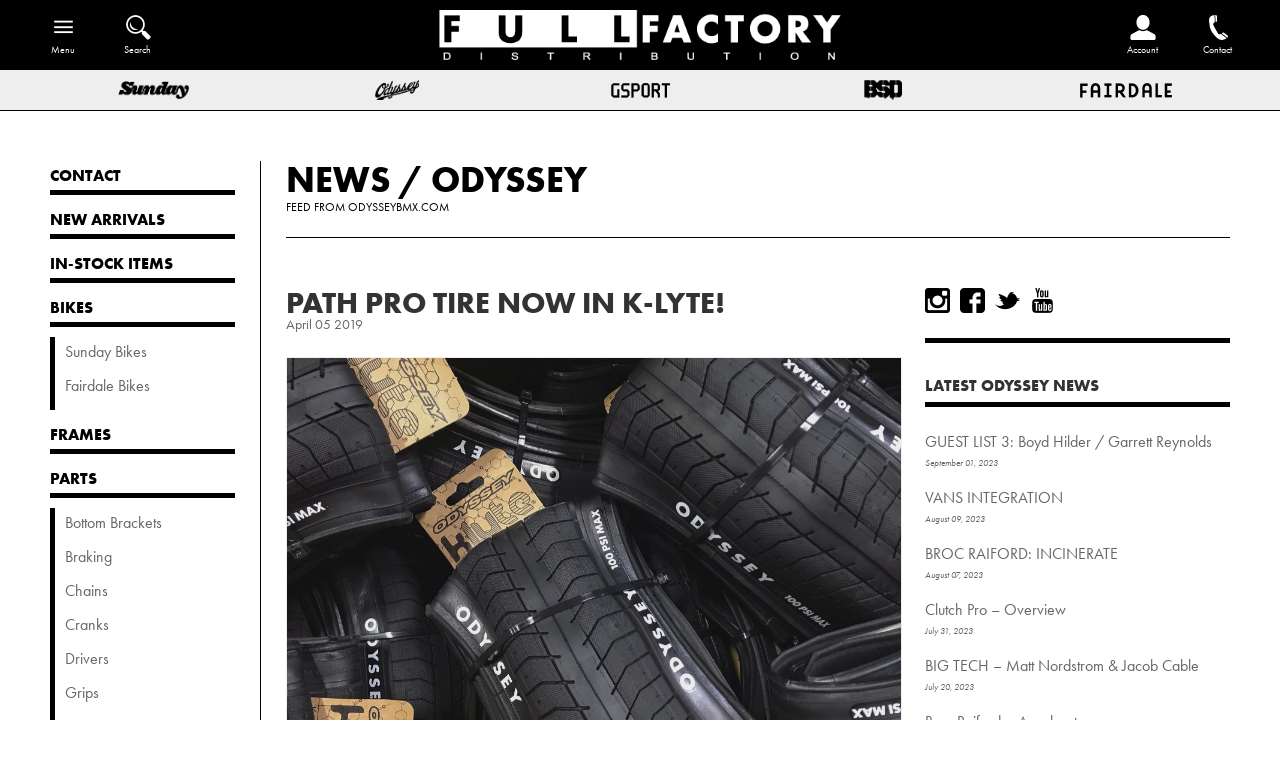

--- FILE ---
content_type: text/html; charset=utf-8
request_url: https://fullfactorydistro.com/blogs/odyssey/path-pro-tire-now-in-k-lyte
body_size: 10409
content:

<!doctype html>
<!--[if lt IE 7]><html class="no-js ie6 oldie" lang="en"><![endif]-->
<!--[if IE 7]><html class="no-js ie7 oldie" lang="en"><![endif]-->
<!--[if IE 8]><html class="no-js ie8 oldie" lang="en"><![endif]-->
<!--[if gt IE 8]><!--><html class="no-js" lang="en"><!--<![endif]-->
  <head>

<meta name="facebook-domain-verification" content="i0ekm2ftrqemc7sb46u9y2v7soe5rz" />  
  

  
  
  
  
    
  
  
  
    
  
  
  
  
  
  
  
  
  
  
  
  
  
  
  
  <!--[if IE]><meta http-equiv='X-UA-Compatible' content='IE=edge,chrome=1' /><![endif]-->
  <meta charset="utf-8" />
  <meta http-equiv="X-UA-Compatible" content="IE=edge">
  <meta name="p:domain_verify" content="7f3fc46fd1d5352bc76ac425dc82ec77"/> 
  <meta name="google-site-verification" content="g_35FdM9mSg46H8RFA17Rhu8ilcjAf-hEHeB2D-edOE" />
  <meta name="google-site-verification" content="mMd9fmXAukqyBrogoL-q1Aqa-UpGHSP1PZl2QAtVoKM" />  <meta name="viewport" content="width=device-width" />
  <link rel="shortcut icon" href="//fullfactorydistro.com/cdn/shop/t/6/assets/favicon.png?v=130137470678300258731521674943" type="image/png" />
  <link rel="profile" href="https://gmpg.org/xfn/11" />  
  
  <title>
      Path Pro Tire now in K-Lyte!
      
      
       | Full Factory Distribution
    </title>

  <!-- FACEBOOK -->
  <meta property="og:site_name" content="Full Factory Distribution"/>
  <meta property="og:title" content="
      Path Pro Tire now in K-Lyte!
      
      
       | Full Factory Distribution
    "/>
  

  <meta property="og:url" content="https://odysseybmx.com/2019/04/path-pro-tire-now-in-k-lyte/" />
  <link rel="canonical" href="https://odysseybmx.com/2019/04/path-pro-tire-now-in-k-lyte/" /> 

  
    <meta property="og:type" content="article" />
    <meta property="og:title" content="Path Pro Tire now in K-Lyte!" />  
    
    
      
      
      
        <meta property="og:image" content="http://www.odysseybmx.com/dailyword/archivesV2/2019/04/bmx-lightweight-tire-odyssey-k-lyte-1024x683.jpg" />
        <meta property="og:image:secure_url" content="https://www.odysseybmx.com/dailyword/archivesV2/2019/04/bmx-lightweight-tire-odyssey-k-lyte-1024x683.jpg" />
      
    
    

  <meta name="description" content="Our popular Path Pro tires are now available in a folding option. Why folding? Well, these tires feature a Kevlar bead and help to shave some weight off your bike. And yes, they still squeak. Shop Now Features Lightweight K-Lyte with Kevlar Bead Directional tread pattern with smooth center tread Proprietary rubber comp" />
  <meta property="og:description" content="Our popular Path Pro tires are now available in a folding option. Why folding? Well, these tires feature a Kevlar bead and help to shave some weight off your bike. And yes, they still squeak. Shop Now Features Lightweight K-Lyte with Kevlar Bead Directional tread pattern with smooth center tread Proprietary rubber comp" />
  <!-- END FACEBOOK -->

  <!-- TWITTER -->
  
    <meta name="twitter:card" content="summary" />
    <meta name="twitter:title" content="Path Pro Tire now in K-Lyte!" />
    <meta name="twitter:description" content="Our popular Path Pro tires are now available in a folding option. Why folding? Well, these tires feature a Kevlar bead and help to shave some weight off your bike. And yes, they still squ..." />
    
    
      
      
      
    <meta property="twitter:image" content="http://www.odysseybmx.com/dailyword/archivesV2/2019/04/bmx-lightweight-tire-odyssey-k-lyte-1024x683.jpg" />
      
    
  
  <!-- END TWITTER -->
  
  <!-- CONTENT_FOR_HEADER -->
  
  <!-- END CONTENT_FOR_HEADER -->
  
  <script src="//fullfactorydistro.com/cdn/shop/t/6/assets/html5shiv.js?v=107268875627107148941521674945" type="text/javascript"></script>

  <script src="//code.jquery.com/jquery-3.2.1.min.js" type="text/javascript"></script>
  <script src="//fullfactorydistro.com/cdn/shopifycloud/storefront/assets/themes_support/api.jquery-7ab1a3a4.js" type="text/javascript"></script>

  

  <link href="//fullfactorydistro.com/cdn/shop/t/6/assets/default.css?v=166510456767505053011769044387" rel="stylesheet" type="text/css" media="all" />
  
  <link href="//cdn.shopify.com/s/files/1/0703/8345/t/3/assets/swatches.css?5200" rel="stylesheet" type="text/css" media="all" />
  
  <link href="//fullfactorydistro.com/cdn/shop/t/6/assets/style.css?v=171499335494126399331769044387" rel="stylesheet" type="text/css" media="all" />

  <link href="//fullfactorydistro.com/cdn/shop/t/6/assets/subscribe-better.css?v=142404017514901840761521674951" rel="stylesheet" type="text/css" media="all" />
    
  <link href="//fullfactorydistro.com/cdn/shop/t/6/assets/fancybox.min.css?v=120383045916303375551699644012" rel="stylesheet" type="text/css" media="all" />
  <script src="//fullfactorydistro.com/cdn/shop/t/6/assets/fancybox.min.js?v=179938354655664337111521768519" type="text/javascript"></script>
  
  <link href="//fullfactorydistro.com/cdn/shop/t/6/assets/slick.css?v=171608572480296145571582935676" rel="stylesheet" type="text/css" media="all" />
  <link href="//fullfactorydistro.com/cdn/shop/t/6/assets/slick.default.css?v=59320430735444372321769044387" rel="stylesheet" type="text/css" media="all" />
  <script src="//fullfactorydistro.com/cdn/shop/t/6/assets/slick.min.js?v=71779134894361685811521768401" type="text/javascript"></script>
  <script src="//fullfactorydistro.com/cdn/shop/t/6/assets/slick.setup.js?v=32505883660314038571622652487" type="text/javascript"></script>

  <script src="//fullfactorydistro.com/cdn/shop/t/6/assets/scripts.js?v=6429056984943503211665143896" type="text/javascript"></script>

  </head>

  
<body class="template-article" >


  
  <!-- Begin wrapper -->
  <div id="wrapper">
    
    <!-- Begin toolbar -->
    <nav id="toolbar">
      <div id="toolbar-menu" class="floatleft">
        <a id="toolbar-menu-toggle" class="icon_wrap has_label" href="/">
          <span class="icon menu-open">&nbsp;</span>
          <span class="label">Menu</span>
        </a>
        <div class="wrapper">
                    <ul class="unstyled children bold">
            <li class="contact child">
              <a href="/pages/contact"
                 class="">
                <span>Contact</span>
              </a>
            </li>
  
  
    
    
            <li class="new-arrivals child">
              <a href="/collections/new-arrivals" class="">
                <span>New Arrivals</span>
              </a>
            </li>
    
  
    
    
            <li class="in-stock-items child">
              <a href="/collections/in-stock" class="">
                <span>In-Stock Items</span>
              </a>
            </li>
    
  
    
    
            <li class="bikes child">
              <a href="/collections/complete-bikes"
                 class="
						">
                <span>Bikes</span>
              </a>
      
              <ul class="unstyled grandchildren regular">
      
        
        
                <li class="sunday-bikes grandchild">
                  <a href="/collections/sunday-bikes" class="sunday-bikes ">
                    <span>Sunday&nbsp;Bikes</span>
                  </a>
                </li>
        
      
        
        
                <li class="fairdale-bikes grandchild">
                  <a href="/collections/fairdale-bikes" class="fairdale-bikes ">
                    <span>Fairdale&nbsp;Bikes</span>
                  </a>
                </li>
        
              
              </ul>
      
            </li>
    
  
    
    
            <li class="frames child">
              <a href="/collections/frames" class="">
                <span>Frames</span>
              </a>
            </li>
    
  
    
    
            <li class="parts child">
              <a href="/collections/parts"
                 class="
						">
                <span>Parts</span>
              </a>
      
              <ul class="unstyled grandchildren regular">
      
        
        
          
                <li class="bottom-brackets grandchild">
                  <a href="/collections/bottom-brackets" class="bottom-brackets ">
                    <span>Bottom Brackets</span>
                  </a>
                </li>
        
      
        
        
                <li class="braking grandchild">
                  <a href="/collections/braking" class="braking ">
                    <span>Braking</span>
                  </a>
                </li>
        
      
        
        
          
                <li class="chains grandchild">
                  <a href="/collections/chains" class="chains ">
                    <span>Chains</span>
                  </a>
                </li>
        
      
        
        
          
                <li class="cranks grandchild">
                  <a href="/collections/cranks" class="cranks ">
                    <span>Cranks</span>
                  </a>
                </li>
        
      
        
        
          
                <li class="drivers grandchild">
                  <a href="/collections/drivers" class="drivers ">
                    <span>Drivers</span>
                  </a>
                </li>
        
      
        
        
          
                <li class="grips grandchild">
                  <a href="/collections/grips" class="grips ">
                    <span>Grips</span>
                  </a>
                </li>
        
      
        
        
          
                <li class="forks grandchild">
                  <a href="/collections/forks" class="forks ">
                    <span>Forks</span>
                  </a>
                </li>
        
      
        
        
          
                <li class="handlebars grandchild">
                  <a href="/collections/handlebars" class="handlebars ">
                    <span>Handlebars</span>
                  </a>
                </li>
        
      
        
        
          
                <li class="headsets grandchild">
                  <a href="/collections/headsets" class="headsets ">
                    <span>Headsets</span>
                  </a>
                </li>
        
      
        
        
                <li class="hubs-and-guards grandchild">
                  <a href="/collections/hubs-and-guards" class="hubs-and-guards ">
                    <span>Hubs&nbsp;and&nbsp;Guards</span>
                  </a>
                </li>
        
      
        
        
          
                <li class="pedals grandchild">
                  <a href="/collections/pedals" class="pedals ">
                    <span>Pedals</span>
                  </a>
                </li>
        
      
        
        
                <li class="pegs grandchild">
                  <a href="/collections/pegs" class="pegs ">
                    <span>Pegs</span>
                  </a>
                </li>
        
      
        
        
          
                <li class="rims grandchild">
                  <a href="/collections/rims" class="rims ">
                    <span>Rims</span>
                  </a>
                </li>
        
      
        
        
          
                <li class="seating grandchild">
                  <a href="/collections/seating" class="seating ">
                    <span>Seating</span>
                  </a>
                </li>
        
      
        
        
          
                <li class="spokes grandchild">
                  <a href="/collections/spokes" class="spokes ">
                    <span>Spokes</span>
                  </a>
                </li>
        
      
        
        
          
                <li class="sprockets grandchild">
                  <a href="/collections/sprockets" class="sprockets ">
                    <span>Sprockets</span>
                  </a>
                </li>
        
      
        
        
          
                <li class="stems grandchild">
                  <a href="/collections/stems" class="stems ">
                    <span>Stems</span>
                  </a>
                </li>
        
      
        
        
          
                <li class="tires grandchild">
                  <a href="/collections/tires" class="tires ">
                    <span>Tires</span>
                  </a>
                </li>
        
      
        
        
          
                <li class="wheels grandchild">
                  <a href="/collections/wheels" class="wheels ">
                    <span>Wheels</span>
                  </a>
                </li>
        
      
        
        
          
                <li class="small-parts grandchild">
                  <a href="/collections/small-parts" class="small-parts ">
                    <span>Small Parts</span>
                  </a>
                </li>
        
              
              </ul>
      
            </li>
    
  
    
    
            <li class="accessories child">
              <a href="/collections/accessories"
                 class="
						">
                <span>Accessories</span>
              </a>
      
              <ul class="unstyled grandchildren regular">
      
        
        
          
                <li class="tools grandchild">
                  <a href="/collections/tools" class="tools ">
                    <span>Tools</span>
                  </a>
                </li>
        
      
        
        
          
                <li class="bags grandchild">
                  <a href="/collections/bags" class="bags ">
                    <span>Bags</span>
                  </a>
                </li>
        
      
        
        
          
                <li class="cargo-racks grandchild">
                  <a href="/collections/cargo-racks" class="cargo-racks ">
                    <span>Cargo Racks</span>
                  </a>
                </li>
        
      
        
        
          
                <li class="water-bottles grandchild">
                  <a href="/collections/water-bottles" class="water-bottles ">
                    <span>Water Bottles</span>
                  </a>
                </li>
        
      
        
        
          
                <li class="bar-pads grandchild">
                  <a href="/collections/accessories/Bar-Pads" class="bar-pads ">
                    <span>Bar Pads</span>
                  </a>
                </li>
        
      
        
        
          
                <li class="stickers grandchild">
                  <a href="/collections/stickers" class="stickers ">
                    <span>Stickers</span>
                  </a>
                </li>
        
      
        
        
          
                <li class="banners grandchild">
                  <a href="/collections/banners" class="banners ">
                    <span>Banners</span>
                  </a>
                </li>
        
      
        
        
          
                <li class="lights-locks-and-misc grandchild">
                  <a href="/collections/misc" class="lights-locks-and-misc ">
                    <span>Lights, Locks, and Misc.</span>
                  </a>
                </li>
        
              
              </ul>
      
            </li>
    
  
    
    
            <li class="softgoods child">
              <a href="/collections/softgoods"
                 class="
						">
                <span>Softgoods</span>
              </a>
      
              <ul class="unstyled grandchildren regular">
      
        
        
          
                <li class="headwear grandchild">
                  <a href="/collections/softgoods/Headwear" class="headwear ">
                    <span>Headwear</span>
                  </a>
                </li>
        
      
        
        
          
                <li class="short-sleeves grandchild">
                  <a href="/collections/softgoods/Short-Sleeves" class="short-sleeves ">
                    <span>Short Sleeves</span>
                  </a>
                </li>
        
      
        
        
          
                <li class="long-sleeves grandchild">
                  <a href="/collections/softgoods/Long-Sleeves" class="long-sleeves ">
                    <span>Long Sleeves</span>
                  </a>
                </li>
        
      
        
        
          
                <li class="bottoms grandchild">
                  <a href="/collections/softgoods/Bottoms" class="bottoms ">
                    <span>Bottoms</span>
                  </a>
                </li>
        
      
        
        
          
                <li class="gloves grandchild">
                  <a href="/collections/softgoods/Gloves" class="gloves ">
                    <span>Gloves</span>
                  </a>
                </li>
        
      
        
        
          
                <li class="cycling-gear grandchild">
                  <a href="/collections/softgoods/Cycling-Gear" class="cycling-gear ">
                    <span>Cycling Gear</span>
                  </a>
                </li>
        
      
        
        
                <li class="accessories grandchild">
                  <a href="/collections/softgoods-accessories" class="accessories ">
                    <span>Accessories</span>
                  </a>
                </li>
        
              
              </ul>
      
            </li>
    
  
    
    
            <li class="sale child">
              <a href="/collections/sale"
                 class="
						">
                <span>Sale</span>
              </a>
      
              <ul class="unstyled grandchildren regular">
      
        
        
                <li class="accessories grandchild">
                  <a href="/collections/sale/Accessories" class="accessories ">
                    <span>Accessories</span>
                  </a>
                </li>
        
      
        
        
                <li class="bikes grandchild">
                  <a href="/collections/sale/Bikes" class="bikes ">
                    <span>Bikes</span>
                  </a>
                </li>
        
      
        
        
          
                <li class="frames grandchild">
                  <a href="/collections/sale/Frames" class="frames ">
                    <span>Frames</span>
                  </a>
                </li>
        
      
        
        
          
                <li class="grips grandchild">
                  <a href="/collections/sale/Grips" class="grips ">
                    <span>Grips</span>
                  </a>
                </li>
        
      
        
        
          
                <li class="hubs grandchild">
                  <a href="/collections/sale/Hubs" class="hubs ">
                    <span>Hubs</span>
                  </a>
                </li>
        
      
        
        
          
                <li class="pedals grandchild">
                  <a href="/collections/sale/Pedals" class="pedals ">
                    <span>Pedals</span>
                  </a>
                </li>
        
      
        
        
          
                <li class="seating grandchild">
                  <a href="/collections/sale/Seating" class="seating ">
                    <span>Seating</span>
                  </a>
                </li>
        
      
        
        
          
                <li class="small-parts grandchild">
                  <a href="/collections/sale/Small-Parts" class="small-parts ">
                    <span>Small Parts</span>
                  </a>
                </li>
        
      
        
        
                <li class="softgoods grandchild">
                  <a href="/collections/sale/Softgoods" class="softgoods ">
                    <span>Softgoods</span>
                  </a>
                </li>
        
      
        
        
          
                <li class="sprockets grandchild">
                  <a href="/collections/sale/Sprockets" class="sprockets ">
                    <span>Sprockets</span>
                  </a>
                </li>
        
      
        
        
          
                <li class="stems grandchild">
                  <a href="/collections/sale/Stems" class="stems ">
                    <span>Stems</span>
                  </a>
                </li>
        
      
        
        
          
                <li class="tires grandchild">
                  <a href="/collections/sale/Tires" class="tires ">
                    <span>Tires</span>
                  </a>
                </li>
        
      
        
        
          
                <li class="wheels grandchild">
                  <a href="/collections/sale/Wheels" class="wheels ">
                    <span>Wheels</span>
                  </a>
                </li>
        
              
              </ul>
      
            </li>
    
  
          </ul>
        </div>
      </div>
      <form id="toolbar-searchform" class="toolbar floatleft" action="/search">
        <a id="toolbar-search" href="/search" class="icon_wrap has_label">
          <span class="icon">&nbsp;</span>
          <span class="label">Search</span>
         </a>
        <input type="text" id="q" name="q" class="search_box notrounded" placeholder="Search" value="" />
        <input type="hidden" name="type" value="product" />
      </form>
      <a id="toolbar-home" class="icon_wrap" href="/">
        <span class="icon">&nbsp;</span>
      </a>

  
      
	  <a id="toolbar-contact" class="icon_wrap has_label floatright" href="/pages/contact">
        <span class="icon">&nbsp;</span>
        <span class="label">Contact</span>
      </a>
      <a id="toolbar-login" class="icon_wrap has_label floatright" href="https://account.fullfactorydistro.com">
        <span class="icon">&nbsp;</span>
        <span class="label">Account</span>
      </a>
  

    </nav>
    <div id="brands" class="row">
      <a href="/collections/sunday" class="sunday"><img src="//fullfactorydistro.com/cdn/shop/t/6/assets/brand-sunday.png?v=25366260766966022601526427209" alt="Sunday"/></a>
      <a href="/collections/odyssey" class="odyssey"><img src="//fullfactorydistro.com/cdn/shop/t/6/assets/brand-odyssey.png?v=39546024600456205201564091887" alt="Odyssey"/></a>
      <a href="/collections/gsport" class="gsport"><img src="//fullfactorydistro.com/cdn/shop/t/6/assets/brand-gsport.png?v=68644380184994843901526427195" alt="GSport"/></a>
      <a href="/collections/bsd" class="bsd"><img src="//fullfactorydistro.com/cdn/shop/t/6/assets/brand-bsd.png?v=114988965670438916551564091841" alt="Odyssey"/></a>
      <a href="/collections/fairdale" class="fairdale"><img src="//fullfactorydistro.com/cdn/shop/t/6/assets/brand-fairdale.png?v=15003533157487571801526427185" alt="Fairdale"/></a>
    </div>
    <!-- End toolbar -->
      

  


                   

    

    
    <div id="wrapper-inner">
      

      <section id="menu" class="clear">
                  <ul class="unstyled children bold">
            <li class="contact child">
              <a href="/pages/contact"
                 class="">
                <span>Contact</span>
              </a>
            </li>
  
  
    
    
            <li class="new-arrivals child">
              <a href="/collections/new-arrivals" class="">
                <span>New Arrivals</span>
              </a>
            </li>
    
  
    
    
            <li class="in-stock-items child">
              <a href="/collections/in-stock" class="">
                <span>In-Stock Items</span>
              </a>
            </li>
    
  
    
    
            <li class="bikes child">
              <a href="/collections/complete-bikes"
                 class="
						">
                <span>Bikes</span>
              </a>
      
              <ul class="unstyled grandchildren regular">
      
        
        
                <li class="sunday-bikes grandchild">
                  <a href="/collections/sunday-bikes" class="sunday-bikes ">
                    <span>Sunday&nbsp;Bikes</span>
                  </a>
                </li>
        
      
        
        
                <li class="fairdale-bikes grandchild">
                  <a href="/collections/fairdale-bikes" class="fairdale-bikes ">
                    <span>Fairdale&nbsp;Bikes</span>
                  </a>
                </li>
        
              
              </ul>
      
            </li>
    
  
    
    
            <li class="frames child">
              <a href="/collections/frames" class="">
                <span>Frames</span>
              </a>
            </li>
    
  
    
    
            <li class="parts child">
              <a href="/collections/parts"
                 class="
						">
                <span>Parts</span>
              </a>
      
              <ul class="unstyled grandchildren regular">
      
        
        
          
                <li class="bottom-brackets grandchild">
                  <a href="/collections/bottom-brackets" class="bottom-brackets ">
                    <span>Bottom Brackets</span>
                  </a>
                </li>
        
      
        
        
                <li class="braking grandchild">
                  <a href="/collections/braking" class="braking ">
                    <span>Braking</span>
                  </a>
                </li>
        
      
        
        
          
                <li class="chains grandchild">
                  <a href="/collections/chains" class="chains ">
                    <span>Chains</span>
                  </a>
                </li>
        
      
        
        
          
                <li class="cranks grandchild">
                  <a href="/collections/cranks" class="cranks ">
                    <span>Cranks</span>
                  </a>
                </li>
        
      
        
        
          
                <li class="drivers grandchild">
                  <a href="/collections/drivers" class="drivers ">
                    <span>Drivers</span>
                  </a>
                </li>
        
      
        
        
          
                <li class="grips grandchild">
                  <a href="/collections/grips" class="grips ">
                    <span>Grips</span>
                  </a>
                </li>
        
      
        
        
          
                <li class="forks grandchild">
                  <a href="/collections/forks" class="forks ">
                    <span>Forks</span>
                  </a>
                </li>
        
      
        
        
          
                <li class="handlebars grandchild">
                  <a href="/collections/handlebars" class="handlebars ">
                    <span>Handlebars</span>
                  </a>
                </li>
        
      
        
        
          
                <li class="headsets grandchild">
                  <a href="/collections/headsets" class="headsets ">
                    <span>Headsets</span>
                  </a>
                </li>
        
      
        
        
                <li class="hubs-and-guards grandchild">
                  <a href="/collections/hubs-and-guards" class="hubs-and-guards ">
                    <span>Hubs&nbsp;and&nbsp;Guards</span>
                  </a>
                </li>
        
      
        
        
          
                <li class="pedals grandchild">
                  <a href="/collections/pedals" class="pedals ">
                    <span>Pedals</span>
                  </a>
                </li>
        
      
        
        
                <li class="pegs grandchild">
                  <a href="/collections/pegs" class="pegs ">
                    <span>Pegs</span>
                  </a>
                </li>
        
      
        
        
          
                <li class="rims grandchild">
                  <a href="/collections/rims" class="rims ">
                    <span>Rims</span>
                  </a>
                </li>
        
      
        
        
          
                <li class="seating grandchild">
                  <a href="/collections/seating" class="seating ">
                    <span>Seating</span>
                  </a>
                </li>
        
      
        
        
          
                <li class="spokes grandchild">
                  <a href="/collections/spokes" class="spokes ">
                    <span>Spokes</span>
                  </a>
                </li>
        
      
        
        
          
                <li class="sprockets grandchild">
                  <a href="/collections/sprockets" class="sprockets ">
                    <span>Sprockets</span>
                  </a>
                </li>
        
      
        
        
          
                <li class="stems grandchild">
                  <a href="/collections/stems" class="stems ">
                    <span>Stems</span>
                  </a>
                </li>
        
      
        
        
          
                <li class="tires grandchild">
                  <a href="/collections/tires" class="tires ">
                    <span>Tires</span>
                  </a>
                </li>
        
      
        
        
          
                <li class="wheels grandchild">
                  <a href="/collections/wheels" class="wheels ">
                    <span>Wheels</span>
                  </a>
                </li>
        
      
        
        
          
                <li class="small-parts grandchild">
                  <a href="/collections/small-parts" class="small-parts ">
                    <span>Small Parts</span>
                  </a>
                </li>
        
              
              </ul>
      
            </li>
    
  
    
    
            <li class="accessories child">
              <a href="/collections/accessories"
                 class="
						">
                <span>Accessories</span>
              </a>
      
              <ul class="unstyled grandchildren regular">
      
        
        
          
                <li class="tools grandchild">
                  <a href="/collections/tools" class="tools ">
                    <span>Tools</span>
                  </a>
                </li>
        
      
        
        
          
                <li class="bags grandchild">
                  <a href="/collections/bags" class="bags ">
                    <span>Bags</span>
                  </a>
                </li>
        
      
        
        
          
                <li class="cargo-racks grandchild">
                  <a href="/collections/cargo-racks" class="cargo-racks ">
                    <span>Cargo Racks</span>
                  </a>
                </li>
        
      
        
        
          
                <li class="water-bottles grandchild">
                  <a href="/collections/water-bottles" class="water-bottles ">
                    <span>Water Bottles</span>
                  </a>
                </li>
        
      
        
        
          
                <li class="bar-pads grandchild">
                  <a href="/collections/accessories/Bar-Pads" class="bar-pads ">
                    <span>Bar Pads</span>
                  </a>
                </li>
        
      
        
        
          
                <li class="stickers grandchild">
                  <a href="/collections/stickers" class="stickers ">
                    <span>Stickers</span>
                  </a>
                </li>
        
      
        
        
          
                <li class="banners grandchild">
                  <a href="/collections/banners" class="banners ">
                    <span>Banners</span>
                  </a>
                </li>
        
      
        
        
          
                <li class="lights-locks-and-misc grandchild">
                  <a href="/collections/misc" class="lights-locks-and-misc ">
                    <span>Lights, Locks, and Misc.</span>
                  </a>
                </li>
        
              
              </ul>
      
            </li>
    
  
    
    
            <li class="softgoods child">
              <a href="/collections/softgoods"
                 class="
						">
                <span>Softgoods</span>
              </a>
      
              <ul class="unstyled grandchildren regular">
      
        
        
          
                <li class="headwear grandchild">
                  <a href="/collections/softgoods/Headwear" class="headwear ">
                    <span>Headwear</span>
                  </a>
                </li>
        
      
        
        
          
                <li class="short-sleeves grandchild">
                  <a href="/collections/softgoods/Short-Sleeves" class="short-sleeves ">
                    <span>Short Sleeves</span>
                  </a>
                </li>
        
      
        
        
          
                <li class="long-sleeves grandchild">
                  <a href="/collections/softgoods/Long-Sleeves" class="long-sleeves ">
                    <span>Long Sleeves</span>
                  </a>
                </li>
        
      
        
        
          
                <li class="bottoms grandchild">
                  <a href="/collections/softgoods/Bottoms" class="bottoms ">
                    <span>Bottoms</span>
                  </a>
                </li>
        
      
        
        
          
                <li class="gloves grandchild">
                  <a href="/collections/softgoods/Gloves" class="gloves ">
                    <span>Gloves</span>
                  </a>
                </li>
        
      
        
        
          
                <li class="cycling-gear grandchild">
                  <a href="/collections/softgoods/Cycling-Gear" class="cycling-gear ">
                    <span>Cycling Gear</span>
                  </a>
                </li>
        
      
        
        
                <li class="accessories grandchild">
                  <a href="/collections/softgoods-accessories" class="accessories ">
                    <span>Accessories</span>
                  </a>
                </li>
        
              
              </ul>
      
            </li>
    
  
    
    
            <li class="sale child">
              <a href="/collections/sale"
                 class="
						">
                <span>Sale</span>
              </a>
      
              <ul class="unstyled grandchildren regular">
      
        
        
                <li class="accessories grandchild">
                  <a href="/collections/sale/Accessories" class="accessories ">
                    <span>Accessories</span>
                  </a>
                </li>
        
      
        
        
                <li class="bikes grandchild">
                  <a href="/collections/sale/Bikes" class="bikes ">
                    <span>Bikes</span>
                  </a>
                </li>
        
      
        
        
          
                <li class="frames grandchild">
                  <a href="/collections/sale/Frames" class="frames ">
                    <span>Frames</span>
                  </a>
                </li>
        
      
        
        
          
                <li class="grips grandchild">
                  <a href="/collections/sale/Grips" class="grips ">
                    <span>Grips</span>
                  </a>
                </li>
        
      
        
        
          
                <li class="hubs grandchild">
                  <a href="/collections/sale/Hubs" class="hubs ">
                    <span>Hubs</span>
                  </a>
                </li>
        
      
        
        
          
                <li class="pedals grandchild">
                  <a href="/collections/sale/Pedals" class="pedals ">
                    <span>Pedals</span>
                  </a>
                </li>
        
      
        
        
          
                <li class="seating grandchild">
                  <a href="/collections/sale/Seating" class="seating ">
                    <span>Seating</span>
                  </a>
                </li>
        
      
        
        
          
                <li class="small-parts grandchild">
                  <a href="/collections/sale/Small-Parts" class="small-parts ">
                    <span>Small Parts</span>
                  </a>
                </li>
        
      
        
        
                <li class="softgoods grandchild">
                  <a href="/collections/sale/Softgoods" class="softgoods ">
                    <span>Softgoods</span>
                  </a>
                </li>
        
      
        
        
          
                <li class="sprockets grandchild">
                  <a href="/collections/sale/Sprockets" class="sprockets ">
                    <span>Sprockets</span>
                  </a>
                </li>
        
      
        
        
          
                <li class="stems grandchild">
                  <a href="/collections/sale/Stems" class="stems ">
                    <span>Stems</span>
                  </a>
                </li>
        
      
        
        
          
                <li class="tires grandchild">
                  <a href="/collections/sale/Tires" class="tires ">
                    <span>Tires</span>
                  </a>
                </li>
        
      
        
        
          
                <li class="wheels grandchild">
                  <a href="/collections/sale/Wheels" class="wheels ">
                    <span>Wheels</span>
                  </a>
                </li>
        
              
              </ul>
      
            </li>
    
  
          </ul>
      </section>


  

  
	
      <div id="content" class="page blog article">
  
  <section>
    <h1 class="page-title themefont">
      <a href="/blogs/news">News</a> / 
      <a href="/blogs/odyssey">Odyssey</a>
      
      <small class="subtitle">
        Feed from 
        
      <a href="https://odysseybmx.com" target="_blank">OdysseyBMX.com</a>
          
      </small>
      
    </h1>
  </section>
  
  
  
  <div id="article_wrapper" class="row">
    <section id="articles" itemprop="articles" class="col">
      <div class="article external clear">
        <h2>
          <a href="/blogs/odyssey/path-pro-tire-now-in-k-lyte">Path Pro Tire now in K-Lyte!</a>
          <span class="subtitle">
            April 05 2019
          </span>
        </h2>
        <section itemprop="article" class="content description">
          
  <p><a href="https://odysseybmx.com/2019/04/path-pro-tire-now-in-k-lyte/"><img src="https://www.odysseybmx.com/dailyword/archivesV2/2019/04/bmx-lightweight-tire-odyssey-k-lyte-1024x683.jpg" alt=""></a></p><p>Our popular Path Pro tires are now available in a folding option. Why folding? Well, these tires feature a Kevlar bead and help to shave some weight off your bike. And yes, they still squeak. Shop Now Features Lightweight K-Lyte with Kevlar Bead Directional tread pattern with smooth center tread Proprietary rubber compound Superior grip &amp; […]</p><p><a href="https://odysseybmx.com/2019/04/path-pro-tire-now-in-k-lyte/" class="more-link">More at OdysseyBMX.com</a></p>

        </section>
        <!-- Begin comments -->
        
        <!-- End comments -->
      </div>
      <div><section class="pagination clear spacer-top">
  <div class="pages">
  
    <span class="count"><a href="/blogs/odyssey">Odyssey</a></span>
	
    <span class="nav">
	  
      <a href="/blogs/odyssey/swampfest-2019-with-aaron-ross" class="prev">&laquo; Previous</a>
      
      
	  <a href="/blogs/odyssey/terry-aaron-in-bmx-time-machine" class="next">Next &raquo;</a>
      
    </span>
    
  
    
  </div>
  


  <span class="clear">&nbsp;</span>
</section> </div>
    </section>
	<div class="sidebar col">
  <div class="padding wrapper">

  <section class="content">
    <p class="socialmedia">
      
      	<a href="http://www.instagram.com/fullfactory/" target="_blank" class="icon instagram" rel="noopener noreferrer" title="instagram"><span> </span></a>
      
      
      	<a href="http://www.facebook.com/fullfactory" target="_blank" class="icon facebook" rel="noopener noreferrer" title="Facebook"><span> </span></a>
      
      
      	<a href="http://www.twitter.com/fullfactory" target="_blank" class="icon twitter" rel="noopener noreferrer" title="Twitter"><span> </span></a>
      
      
      	<a href="http://www.youtube.com/fullfactorydistro" target="_blank" class="icon youtube" rel="noopener noreferrer" title="YouTube"><span> </span></a>
      
      
    </p>
  </section>
  
  <section>
    <h3><a href="/blogs/odyssey">Latest Odyssey News</a></h3>
    
    <div class="article">
      <p>
        <a href="/blogs/odyssey/guest-list-3-boyd-hilder-garrett-reynolds">GUEST LIST 3: Boyd Hilder / Garrett Reynolds</a>
        <em>September 01, 2023</em></p>
    </div>
    
    <div class="article">
      <p>
        <a href="/blogs/odyssey/vans-integration">VANS INTEGRATION</a>
        <em>August 09, 2023</em></p>
    </div>
    
    <div class="article">
      <p>
        <a href="/blogs/odyssey/broc-raiford-incinerate">BROC RAIFORD: INCINERATE</a>
        <em>August 07, 2023</em></p>
    </div>
    
    <div class="article">
      <p>
        <a href="/blogs/odyssey/clutch-pro-overview">Clutch Pro – Overview</a>
        <em>July 31, 2023</em></p>
    </div>
    
    <div class="article">
      <p>
        <a href="/blogs/odyssey/big-tech-matt-nordstrom-jacob-cable">BIG TECH – Matt Nordstrom & Jacob Cable</a>
        <em>July 20, 2023</em></p>
    </div>
    
    <div class="article">
      <p>
        <a href="/blogs/odyssey/broc-raiford-accelerate">Broc Raiford – Accelerate</a>
        <em>July 14, 2023</em></p>
    </div>
    
    <div class="article">
      <p>
        <a href="/blogs/odyssey/broc-raiford-kanode-knows-podcast">Broc Raiford – Kanode Knows Podcast</a>
        <em>July 11, 2023</em></p>
    </div>
    
    <div class="article">
      <p>
        <a href="/blogs/odyssey/broc-raiford-retaliate">BROC RAIFORD – RETALIATE</a>
        <em>June 30, 2023</em></p>
    </div>
    
    <div class="article">
      <p>
        <a href="/blogs/odyssey/available-now-clutch-pro-freecoaster-hub">AVAILABLE NOW: Clutch Pro Freecoaster Hub</a>
        <em>June 19, 2023</em></p>
    </div>
    
    <div class="article">
      <p>
        <a href="/blogs/odyssey/new-tees">New Tees</a>
        <em>June 16, 2023</em></p>
    </div>
    
    
    <p><a href="/blogs/odyssey" class="more-link">View All &rarr;</a></p>
    
  </section>
  
  </div>
</div>
    
  </div>
  <section class="clear">
    <h1 class="page-title themefont">
      <a href="/pages/news">All News Feeds</a>
    </h1>
  </section>
  <section class="row padded total-5">
  
  
  
  
  
  
  <div class="col col33 col-1">
    <div class="padding blogblurb">
      
      <a href="/blogs/fullfactory" class="brand"><img src="//fullfactorydistro.com/cdn/shop/t/6/assets/brand-fullfactory.png?v=77027746400081358881569524262" alt=""/></a>
      
        
      	
      
          
          
            
	  <a href="/blogs/fullfactory/free-pair-of-odyssey-grips-per-bike-or-frame">
        <span class="img preserve-aspect ratio-16x9" style="background-image: url('https://cdn.shopify.com/s/files/1/0559/4797/files/Cinco_Grips_Dealer_NWLTR_1_1024x1024.jpg?v=1683736903');" alt="">&nbsp;</span>
      </a>
      	  
      
      	  
      
        
      <a href="/blogs/fullfactory/free-pair-of-odyssey-grips-per-bike-or-frame">
        <span class="subtitle">FREE Pair of Odyssey Grips Per Bike or Frame</span>
      </a>
      
        
      	
      <a href="/blogs/fullfactory/get-ready-for-black-friday">
        <span class="subtitle">Get Ready for Black Friday</span>
      </a>
      
        
      	
      <a href="/blogs/fullfactory/back-to-school-sale">
        <span class="subtitle">Back to School Sale</span>
      </a>
      
      <a href="/blogs/fullfactory" class="more-link">View All</a>
    </div>
  </div>
  
  
  
  
  
  
  <div class="col col33 col-2">
    <div class="padding blogblurb">
      
      <a href="/blogs/sunday" class="brand"><img src="//fullfactorydistro.com/cdn/shop/t/6/assets/brand-sunday.png?v=25366260766966022601526427209" alt=""/></a>
      
        
      	
      
          
          
	  <span class="video preserve-aspect ratio-16x9">
		<iframe width="640" height="360" src="https://www.youtube.com/embed/mCcJ0cNVaUM" frameborder="0" allow="accelerometer; autoplay; encrypted-media; gyroscope; picture-in-picture" allowfullscreen></iframe>  
      </span>
          
      
      	  
      
        
      <a href="/blogs/sunday/broc-raiford-incinerate">
        <span class="subtitle">BROC RAIFORD: INCINERATE</span>
      </a>
      
        
      	
      <a href="/blogs/sunday/jake-seeley-kanode-knows-podcast">
        <span class="subtitle">JAKE SEELEY – KANODE KNOWS PODCAST</span>
      </a>
      
        
      	
      <a href="/blogs/sunday/accelerate-broc-raiford">
        <span class="subtitle">ACCELERATE – Broc Raiford</span>
      </a>
      
      <a href="/blogs/sunday" class="more-link">View All</a>
    </div>
  </div>
  
  
  
  
  
  
  
  
  
  
  <div class="col col33 col-3">
    <div class="padding blogblurb">
      
      <a href="/blogs/gsport" class="brand"><img src="//fullfactorydistro.com/cdn/shop/t/6/assets/brand-gsport.png?v=68644380184994843901526427195" alt=""/></a>
      
        
      	
      
          
          
            
	  <a href="/blogs/gsport/blue-blood-elite-wheels-and-ribcage-rims">
        <span class="img preserve-aspect ratio-16x9" style="background-image: url('https://gsportbmx.com/wp-content/uploads/2021/12/GSPORT_BlueBloodGroup_Flyer-1200x960.jpg');" alt="">&nbsp;</span>
      </a>
      	  
      
      	  
      
        
      <a href="/blogs/gsport/blue-blood-elite-wheels-and-ribcage-rims">
        <span class="subtitle">Blue Blood Elite Wheels and Ribcage Rims</span>
      </a>
      
        
      	
      <a href="/blogs/gsport/fall-softgoods">
        <span class="subtitle">Fall Softgoods</span>
      </a>
      
        
      	
      <a href="/blogs/gsport/rollcage-rims-in-oil-slick-available-now">
        <span class="subtitle">Rollcage Rims in Oil Slick / Available Now</span>
      </a>
      
      <a href="/blogs/gsport" class="more-link">View All</a>
    </div>
  </div>
  
  
  
  
  
  
  <div class="col col33 col-4">
    <div class="padding blogblurb">
      
      <a href="/blogs/bsdforever" class="brand"><img src="//fullfactorydistro.com/cdn/shop/t/6/assets/brand-bsd.png?v=114988965670438916551564091841" alt=""/></a>
      
        
      	
      
          
          
	  <span class="video preserve-aspect ratio-16x9">
		<iframe width="640" height="360" src="https://www.youtube.com/embed/iiEyZN5W-mQ" frameborder="0" allow="accelerometer; autoplay; encrypted-media; gyroscope; picture-in-picture" allowfullscreen></iframe>  
      </span>
          
      
      	  
      
        
      <a href="/blogs/bsdforever/twenty-years-of-unit-23-documentary-1">
        <span class="subtitle">Twenty Years of Unit 23 Documentary</span>
      </a>
      
        
      	
      <a href="/blogs/bsdforever/twenty-years-of-unit-23-documentary">
        <span class="subtitle">Twenty Years of Unit 23 Documentary</span>
      </a>
      
        
      	
      <a href="/blogs/bsdforever/chaz-mailey-unit-life-video-1">
        <span class="subtitle">Chaz Mailey UNIT LIFE Video</span>
      </a>
      
      <a href="/blogs/bsdforever" class="more-link">View All</a>
    </div>
  </div>
  
  
  
  
  
  
  <div class="col col33 col-5">
    <div class="padding blogblurb">
      
      <a href="/blogs/fairdale" class="brand"><img src="//fullfactorydistro.com/cdn/shop/t/6/assets/brand-fairdale.png?v=15003533157487571801526427185" alt=""/></a>
      
        
      	
      
          
          
	  <span class="video preserve-aspect ratio-16x9">
		<iframe width="640" height="360" src="https://www.youtube.com/embed/AzAfRHvh1a8" frameborder="0" allow="accelerometer; autoplay; encrypted-media; gyroscope; picture-in-picture" allowfullscreen></iframe>  
      </span>
          
      
      	  
      
        
      <a href="/blogs/fairdale/fairdale-x-vans-1">
        <span class="subtitle">Fairdale X Vans</span>
      </a>
      
        
      	
      <a href="/blogs/fairdale/taj-and-his-hareraiser">
        <span class="subtitle">Taj and his Hareraiser</span>
      </a>
      
        
      	
      <a href="/blogs/fairdale/introducing-the-fairdale-hareraiser">
        <span class="subtitle">Introducing the Fairdale Hareraiser</span>
      </a>
      
      <a href="/blogs/fairdale" class="more-link">View All</a>
    </div>
  </div>
  
  
</section>
  
  
    <!-- Begin Featured Products -->
<h1 class="collection-title page-title themefont"><a href="/collections/new-arrivals">New Arrivals</a></h1>

<section class="row products total-50">
  
  
  
  
  
  

    




























  







<div class="product col col25 col-maxwidth50 col-1 new  ">
  <div id="quickaddContent-10060316279091" class="padsize01">
    <a href="
/collections/Seats/products/odyssey-retro-kit-seat-seat-post-and-stickers
">
      <span class="img">

  
        
  
  		
        
        
		
        
  
        
  
        
  
        
        <img src="//fullfactorydistro.com/cdn/shop/files/ODSY-Retro-Combo-Web_large.jpg?v=1768854250" class="image" alt="Odyssey Retro Kit" />

      </span>
      <span class="title">  
  
        Odyssey Retro Kit
  
    
  
              
      </span>
      
      
        
      
      
    </a>
  
  </div>
</div>

  

  
  
  
  

    




























  







<div class="product col col25 col-maxwidth50 col-2 new  ">
  <div id="quickaddContent-10058057089331" class="padsize01">
    <a href="
/collections/Stems/products/sunday-freeze-top-load-stem-high-polished
">
      <span class="img">

  
        
  
  		
        
        
		
        
  
        
  
        
  
        
        <img src="//fullfactorydistro.com/cdn/shop/products/SUNDAY-Freeze-Stem-3Q-Silver-web-1542_large.jpg?v=1751447448" class="image" alt="Sunday Freeze Top Load Stem (High Polished)" />

      </span>
      <span class="title">  
  
        Sunday Freeze Top Load Stem <small class="subtitle">High Polished</small>
  
    
  
              
      </span>
      
      
        
      <span class="excerpt">
        Used by the Sunday team.<br />
Forged 6061-T6 aluminum face plate.<br />
Die-cast aluminum body.<br />
Affordable price.<br />
34mm or -1mm rise.<br />
48mm reach.
      </span>
        
      
      
    </a>
  
  </div>
</div>

  

  
  
  
  

    




























  







<div class="product col col25 col-maxwidth50 col-3 new  ">
  <div id="quickaddContent-10057250046259" class="padsize01">
    <a href="
/collections/Frames/products/sunday-nightshift-frame-gloss-black
">
      <span class="img">

  
        <span class="product-icons">
          <span class="41-thermal">
            <img src="//fullfactorydistro.com/cdn/shop/t/6/assets/41-thermal.png?v=102443390029167173781573857456" alt="41-Thermal"/>
          </span>
        </span>
  
        
  
  		
        
        
		
        
  
        
  
        
  
        
        <img src="//fullfactorydistro.com/cdn/shop/files/Sunday-Nightshift_Frame-GlossBlack-3Q-web_0c41ece7-f872-4930-87c3-fb185e35e703_large.jpg?v=1768515023" class="image" alt="Sunday Nightshift Frame (Gloss Black)" />

      </span>
      <span class="title">  
  
        Sunday Nightshift Frame <small class="subtitle">Gloss Black</small>
  
    
  
              
      </span>
      
      
        
      <span class="excerpt">
        41-Thermal lifetime warranty.<br />
20.5", 20.75", 21", or 21.25" top tube.<br />
13"-13.25” chainstays.<br />
75.25° head tube angle. <br />
5 lbs.
      </span>
        
      
      
    </a>
  
  </div>
</div>

  

  
  
  
  

    




























  







<div class="product col col25 col-maxwidth50 col-4 new sale ">
  <div id="quickaddContent-10041771065651" class="padsize01">
    <a href="
/collections/Frames/products/sunday-silvawave-frame-metallic-seaweed-green
">
      <span class="img">

  
        
  
  		
        
        
		
        
  
        
  
        
  
        
        <img src="//fullfactorydistro.com/cdn/shop/files/SUNDAY-Silvawave_Seaweed-3Q-web_2be1c4c8-8a44-4120-bbce-9101bf8f64b0_large.jpg?v=1767049235" class="image" alt="Sunday Silvawave Frame (Metallic Seaweed Green)" />

      </span>
      <span class="title">  
  
        Sunday Silvawave Frame <small class="subtitle">Metallic Seaweed Green</small>
  
    
  
              
      </span>
      
      
        
      <span class="excerpt">
        Brett Silva signature.<br />
20.75", 21", or 21.25" top tube.<br />
13.45"-13.70" chainstays.<br />
75° head tube angle.
      </span>
        
      
      
    </a>
  
  </div>
</div>

  

  
  
  
  

    




























  







<div class="product col col25 col-maxwidth50 col-5 new  ">
  <div id="quickaddContent-10031997681971" class="padsize01">
    <a href="
/collections/Wheels/products/odyssey-hazard-lite-cassette-24-wheel-black
">
      <span class="img">

  
        
  
  		
        
        
		
        
  
        
  
        
  
        
        <img src="//fullfactorydistro.com/cdn/shop/files/ODSY-HazardLite_Wheel-Cassette-24in-10T-3Q-web_large.jpg?v=1766186020" class="image" alt="Odyssey Hazard Lite Cassette 24&quot; Wheel (Black)" />

      </span>
      <span class="title">  
  
        Odyssey Hazard Lite Cassette 24" Wheel <small class="subtitle">Black</small>
  
    
  
              
      </span>
      
      
        
      
      
    </a>
  
  </div>
</div>

  

  
  
  
  

    




























  







<div class="product col col25 col-maxwidth50 col-6 new  ">
  <div id="quickaddContent-10028921520435" class="padsize01">
    <a href="
/collections/Bikes/products/sunday-high-c-29-matte-ice-green-with-23-5-tt
">
      <span class="img">

  
        
  
  		
        
        
		
        
  
        
  
        
  
        
        <img src="//fullfactorydistro.com/cdn/shop/files/Sunday-HighC-IceGreen-web_large.jpg?v=1765907428" class="image" alt="Sunday High C 29&quot; (Matte Ice Green with 23.5&quot; tt)" />

      </span>
      <span class="title">  
  
        Sunday High C 29" <small class="subtitle">Matte Ice Green with 23.5" tt</small>
  
    
  
              
      </span>
      
      
        
      
      
    </a>
  
  </div>
</div>

  

  
  
  
  

    




























  







<div class="product col col25 col-maxwidth50 col-7 new  ">
  <div id="quickaddContent-10023359611187" class="padsize01">
    <a href="
/collections/Frames/products/sunday-wave-c-24-frame-gloss-black
">
      <span class="img">

  
        
  
  		
        
        
		
        
  
        
  
        
  
        
        <img src="//fullfactorydistro.com/cdn/shop/files/Sunday-WaveC-3Q-web_large.jpg?v=1765331391" class="image" alt="Sunday Wave C 24&quot; Frame (Gloss Black)" />

      </span>
      <span class="title">  
  
        Sunday Wave C 24" Frame <small class="subtitle">Gloss Black</small>
  
    
  
              
      </span>
      
      
        
      <span class="excerpt">
        100% 4130 Chromoly Frame.<br />
22" top tube.<br />
14.1" - 14.35" chainstays.<br />
74.5° head tube angle.<br />
5.9 lbs.
      </span>
        
      
      
    </a>
  
  </div>
</div>

  

  
  
  
  

    




























  







<div class="product col col25 col-maxwidth50 col-8 new  ">
  <div id="quickaddContent-10022379061555" class="padsize01">
    <a href="
/collections/Seats/products/odyssey-40-year-anniversary-fat-seat-brown-canvas
">
      <span class="img">

  
        
  
  		
        
        
		
        
  
        
  
        
  
        
        <img src="//fullfactorydistro.com/cdn/shop/files/ODSY-40th_Seat-Brown-3Q-web_large.jpg?v=1765330941" class="image" alt="Odyssey 40-Year Anniversary Fat Seat (Brown Canvas)" />

      </span>
      <span class="title">  
  
        Odyssey 40-Year Anniversary Fat Seat <small class="subtitle">Brown Canvas</small>
  
    
  
              
      </span>
      
      
        
      
      
    </a>
  
  </div>
</div>

  

  
  
  
  

    




























  







<div class="product col col25 col-maxwidth50 col-9 new  ">
  <div id="quickaddContent-10005494989107" class="padsize01">
    <a href="
/collections/Grips/products/odyssey-broc-grip-black-red-swirl
">
      <span class="img">

  
        
  
  		
        
        
		
        
  
        
  
        
  
        
        <img src="//fullfactorydistro.com/cdn/shop/files/ODSY-Broc-Grip-Black-Red-Swirl-3QS-Web_large.jpg?v=1764726456" class="image" alt="Odyssey BROC Grip (Black/Red Swirl)" />

      </span>
      <span class="title">  
  
        Odyssey BROC Grip <small class="subtitle">Black/Red Swirl</small>
  
    
  
              
      </span>
      
      
        
      <span class="excerpt">
        Broc Raiford signature.<br />
Nautical theme detailing.<br />
160mm length.
      </span>
        
      
      
    </a>
  
  </div>
</div>

  

  
  
  
  

    




























  







<div class="product col col25 col-maxwidth50 col-10 new  ">
  <div id="quickaddContent-10005479260467" class="padsize01">
    <a href="
/collections/Pedals/products/odyssey-twisted-pro-pc-pedals-bright-red-1
">
      <span class="img">

  
        
  
  		
        
        
		
        
  
        
  
        
  
        
        <img src="//fullfactorydistro.com/cdn/shop/files/ODSY_TwistedPro_Pedal_Red_Top-web_large.jpg?v=1764726256" class="image" alt="Odyssey Twisted Pro PC Pedals (Bright Red)" />

      </span>
      <span class="title">  
  
        Odyssey Twisted Pro PC Pedals <small class="subtitle">Bright Red</small>
  
    
  
              
      </span>
      
      
        
      
      
    </a>
  
  </div>
</div>

  

  
  
  
  

    




























  







<div class="product col col25 col-maxwidth50 col-11 new  ">
  <div id="quickaddContent-10005454029107" class="padsize01">
    <a href="
/collections/Grips/products/odyssey-broc-grip-bright-red
">
      <span class="img">

  
        
  
  		
        
        
		
        
  
        
  
        
  
        
        <img src="//fullfactorydistro.com/cdn/shop/files/ODSY-Broc-Grip-Bright-Red-3QS-Web_large.jpg?v=1764725935" class="image" alt="Odyssey BROC Grip (Bright Red)" />

      </span>
      <span class="title">  
  
        Odyssey BROC Grip <small class="subtitle">Bright Red</small>
  
    
  
              
      </span>
      
      
        
      <span class="excerpt">
        Broc Raiford signature.<br />
160mm length.
      </span>
        
      
      
    </a>
  
  </div>
</div>

  

  
  
  
  

    




























  







<div class="product col col25 col-maxwidth50 col-12 new  ">
  <div id="quickaddContent-10005398552883" class="padsize01">
    <a href="
/collections/Seats/products/sunday-scribbles-v2-cruiser-railed-seat-aaron-ross-signature-multicolor
">
      <span class="img">

  
        
  
  		
        
        
		
        
  
        
  
        
  
        
        <img src="//fullfactorydistro.com/cdn/shop/files/SNDY-ScribbleV2-Railed-3Q-Web_large.jpg?v=1764725078" class="image" alt="Sunday Scribbles v2 Cruiser Railed Seat (Aaron Ross Signature / Multicolor)" />

      </span>
      <span class="title">  
  
        Sunday Scribbles v2 Cruiser Railed Seat <small class="subtitle">Aaron Ross Signature / Multicolor</small>
  
    
  
              
      </span>
      
      
        
      
      
    </a>
  
  </div>
</div>

  

  
  
  
  

    




























  







<div class="product col col25 col-maxwidth50 col-13 new  ">
  <div id="quickaddContent-10005391900979" class="padsize01">
    <a href="
/collections/Seats/products/sunday-scribbles-v2-seat-aaron-ross-signature-multicolor
">
      <span class="img">

  
        
  
  		
        
        
		
        
  
        
  
        
  
        
        <img src="//fullfactorydistro.com/cdn/shop/files/SNDY-ScribbleV2-Pivotal-3Q-Web_c5791b71-41a1-406f-84fd-6403ff82541c_large.jpg?v=1764725078" class="image" alt="Sunday Scribbles v2 Seat (Aaron Ross Signature / Multicolor)" />

      </span>
      <span class="title">  
  
        Sunday Scribbles v2 Seat <small class="subtitle">Aaron Ross Signature / Multicolor</small>
  
    
  
              
      </span>
      
      
        
      
      
    </a>
  
  </div>
</div>

  

  
  
  
  

    




























  







<div class="product col col25 col-maxwidth50 col-14 new  ">
  <div id="quickaddContent-10005337571635" class="padsize01">
    <a href="
/collections/Seats/products/sunday-blockhead-fat-seat-black-green-1
">
      <span class="img">

  
        
  
  		
        
        
		
        
  
        
  
        
  
        
        <img src="//fullfactorydistro.com/cdn/shop/files/SNDY_2025_PB3_BlockheadGreenSeat_large.jpg?v=1764724506" class="image" alt="Sunday Blockhead Fat Seat (Black/Green)" />

      </span>
      <span class="title">  
  
        Sunday Blockhead Fat Seat <small class="subtitle">Black/Green</small>
  
    
  
              
      </span>
      
      
        
      
      
    </a>
  
  </div>
</div>

  

  
  
  
  

    




























  







<div class="product col col25 col-maxwidth50 col-15 new  ">
  <div id="quickaddContent-10005275476275" class="padsize01">
    <a href="
/collections/Frames/products/sunday-soundwave-v3-frame-gloss-sand-w-blue-stickers
">
      <span class="img">

  
        <span class="product-icons">
          <span class="41-thermal">
            <img src="//fullfactorydistro.com/cdn/shop/t/6/assets/41-thermal.png?v=102443390029167173781573857456" alt="41-Thermal"/>
          </span>
        </span>
  
        
  
  		
        
        
		
        
  
        
  
        
  
        
        <img src="//fullfactorydistro.com/cdn/shop/files/Sunday-Soundwave_V3-Sand-3Q-webA_large.jpg?v=1768858378" class="image" alt="Sunday Soundwave v3 Frame (Gloss Sand w/ Blue Stickers)" />

      </span>
      <span class="title">  
  
        Sunday Soundwave v3 Frame <small class="subtitle">Gloss Sand w/ Blue Stickers</small>
  
    
  
              
      </span>
      
      
        
      <span class="excerpt">
        41-Thermal lifetime warranty. <br />
The strongest frame in BMX.<br />
20.5", 20.75", 21", or 21.25" top tube.<br />
13.2" - 13.5" chainstays.<br />
75° head tube angle.<br />
4.9 lbs.
      </span>
        
      
      
    </a>
  
  </div>
</div>

  

  
  
  
  

    




























  







<div class="product col col25 col-maxwidth50 col-16 new  ">
  <div id="quickaddContent-10005207515443" class="padsize01">
    <a href="
/collections/Frames/products/sunday-darkwave-frame-matte-midnight-blue-w-green-eel-stickers-1
">
      <span class="img">

  
        
  
  		
        
        
		
        
  
        
  
        
  
        
        <img src="//fullfactorydistro.com/cdn/shop/files/SNDYMatteMidnightBlueEEL-3Q-Web_large.jpg?v=1764723231" class="image" alt="Sunday Darkwave Frame (Matte Midnight Blue w/ Green Eel Stickers)" />

      </span>
      <span class="title">  
  
        Sunday Darkwave Frame <small class="subtitle">Matte Midnight Blue w/ Green Eel Stickers</small>
  
    
  
              
      </span>
      
      
        
      <span class="excerpt">
        Broc Raiford signature.<br />
20.75", 21", or 21.25" top tube.<br />
13.25"-13.5” chainstays.<br />
75.25° head tube angle.
      </span>
        
      
      
    </a>
  
  </div>
</div>

  

  
  
  
  

    




























  







<div class="product col col25 col-maxwidth50 col-17 new  ">
  <div id="quickaddContent-10005160034611" class="padsize01">
    <a href="
/collections/Seats/products/odyssey-40-year-anniversary-cruiser-railed-seat-black-suede
">
      <span class="img">

  
        
  
  		
        
        
		
        
  
        
  
        
  
        
        <img src="//fullfactorydistro.com/cdn/shop/files/ODSY-40YR-Seat-Cruiser-BlackSuede-3Q-web_large.jpg?v=1764722815" class="image" alt="Odyssey 40-Year Anniversary Cruiser Railed Seat (Black Suede)" />

      </span>
      <span class="title">  
  
        Odyssey 40-Year Anniversary Cruiser Railed Seat <small class="subtitle">Black Suede</small>
  
    
  
              
      </span>
      
      
        
      
      
    </a>
  
  </div>
</div>

  

  
  
  
  

    




























  







<div class="product col col25 col-maxwidth50 col-18 new  ">
  <div id="quickaddContent-10005130674483" class="padsize01">
    <a href="
/collections/Seats/products/odyssey-40-year-anniversary-fat-seat-black-suede
">
      <span class="img">

  
        
  
  		
        
        
		
        
  
        
  
        
  
        
        <img src="//fullfactorydistro.com/cdn/shop/files/ODSY-40YR-Seat-FatCap-BlackSuede-3Q-web_large.jpg?v=1764722551" class="image" alt="Odyssey 40-Year Anniversary Fat Seat (Black Suede)" />

      </span>
      <span class="title">  
  
        Odyssey 40-Year Anniversary Fat Seat <small class="subtitle">Black Suede</small>
  
    
  
              
      </span>
      
      
        
      
      
    </a>
  
  </div>
</div>

  

  
  
  
  

    




























  







<div class="product col col25 col-maxwidth50 col-19 new  ">
  <div id="quickaddContent-10005105934643" class="padsize01">
    <a href="
/collections/Sprockets/products/odyssey-boyd-sprocket-coffee
">
      <span class="img">

  
        
  
  		
        
        
		
        
  
        
  
        
  
        
        <img src="//fullfactorydistro.com/cdn/shop/files/ODSY-Boyd-Sprocket-Coffee-25T-Top-Web_large.jpg?v=1764721422" class="image" alt="Odyssey BOYD Sprocket (Coffee)" />

      </span>
      <span class="title">  
  
        Odyssey BOYD Sprocket <small class="subtitle">Coffee</small>
  
    
  
              
      </span>
      
      
        
      <span class="excerpt">
        Boyd Hilder Signature.<br />
Five spoke directional design.<br />
Fang inspired Dome shape profile.<br />
25t, 28t, and 30t.
      </span>
        
      
      
    </a>
  
  </div>
</div>

  

  
  
  
  

    




























  







<div class="product col col25 col-maxwidth50 col-20 new  ">
  <div id="quickaddContent-10005035483443" class="padsize01">
    <a href="
/collections/Rims/products/odyssey-high-pressure-20-wide-rim-strips
">
      <span class="img">

  
        
  
  		
        
        
		
        
  
        
  
        
  
        
        <img src="//fullfactorydistro.com/cdn/shop/files/ODSYXWiderimstrips-Web2_large.jpg?v=1764720488" class="image" alt="Odyssey High Pressure 20&quot; Wide Rim Strips" />

      </span>
      <span class="title">  
  
        Odyssey High Pressure 20" Wide Rim Strips
  
    
  
              
      </span>
      
      
        
      
      
    </a>
  
  </div>
</div>

  

  
  
  
  

    




























  







<div class="product col col25 col-maxwidth50 col-21 new  ">
  <div id="quickaddContent-10004034453811" class="padsize01">
    <a href="
/collections/Rims/products/odyssey-hazard-lite-rim-seafoam-green-40-year-anniversary
">
      <span class="img">

  
        
  
  		
        
        
		
        
  
        
  
        
  
        
        <img src="//fullfactorydistro.com/cdn/shop/files/ODSY-Hazard-Lite-Rim-Seafoam-Web_large.jpg?v=1764697308" class="image" alt="Odyssey Hazard Lite Rim (Seafoam Green / 40-Year Anniversary)" />

      </span>
      <span class="title">  
  
        Odyssey Hazard Lite Rim <small class="subtitle">Seafoam Green / 40-Year Anniversary</small>
  
    
  
              
      </span>
      
      
      
    </a>
  
  </div>
</div>

  

  
  
  
  

    




























  







<div class="product col col25 col-maxwidth50 col-22 new  ">
  <div id="quickaddContent-9996390400307" class="padsize01">
    <a href="
/collections/Pedals/products/odyssey-twisted-pro-pc-pedals-black-red-swirl
">
      <span class="img">

  
        
  
  		
        
        
		
        
  
        
  
        
  
        
        <img src="//fullfactorydistro.com/cdn/shop/files/ODSY-Twisted-Pro-Pedal-Red-Black-Swirl-Top-Web_large.jpg?v=1751913084" class="image" alt="Odyssey Twisted Pro PC Pedals (Black/Red Swirl)" />

      </span>
      <span class="title">  
  
        Odyssey Twisted Pro PC Pedals <small class="subtitle">Black/Red Swirl</small>
  
    
  
              
      </span>
      
      
        
      
      
    </a>
  
  </div>
</div>

  

  
  
  
  

    




























  







<div class="product col col25 col-maxwidth50 col-23 new  ">
  <div id="quickaddContent-9996386533683" class="padsize01">
    <a href="
/collections/Grips/products/odyssey-broc-grip-ocean-blue
">
      <span class="img">

  
        
  
  		
        
        
		
        
  
        
  
        
  
        
        <img src="//fullfactorydistro.com/cdn/shop/files/ODSY-Broc_Grip-OceanBlue-3Q-web_large.jpg?v=1751446525" class="image" alt="Odyssey BROC Grip (Ocean Blue)" />

      </span>
      <span class="title">  
  
        Odyssey BROC Grip <small class="subtitle">Ocean Blue</small>
  
    
  
              
      </span>
      
      
        
      <span class="excerpt">
        Broc Raiford signature.<br />
160mm length.
      </span>
        
      
      
    </a>
  
  </div>
</div>

  

  
  
  
  

    




























  







<div class="product col col25 col-maxwidth50 col-24 new  ">
  <div id="quickaddContent-9996343247155" class="padsize01">
    <a href="
/collections/Grips/products/odyssey-broc-grip-black-blue-swirl
">
      <span class="img">

  
        
  
  		
        
        
		
        
  
        
  
        
  
        
        <img src="//fullfactorydistro.com/cdn/shop/files/ODSY-Broc_Grip-BlkBlue-3Q-web_large.jpg?v=1751446526" class="image" alt="Odyssey BROC Grip (Black/Blue Swirl)" />

      </span>
      <span class="title">  
  
        Odyssey BROC Grip <small class="subtitle">Black/Blue Swirl</small>
  
    
  
              
      </span>
      
      
        
      <span class="excerpt">
        Broc Raiford signature.<br />
160mm length.
      </span>
        
      
      
    </a>
  
  </div>
</div>

  

  
  
  
  

    




























  







<div class="product col col25 col-maxwidth50 col-25 new  ">
  <div id="quickaddContent-9996306022707" class="padsize01">
    <a href="
/collections/Pedals/products/odyssey-twisted-pro-pc-pedals-purple-black-swirl
">
      <span class="img">

  
        
  
  		
        
        
		
        
  
        
  
        
  
        
        <img src="//fullfactorydistro.com/cdn/shop/products/TwistedProPedal-BKPurpleSwirl2_large.jpg?v=1746215511" class="image" alt="Odyssey Twisted Pro PC Pedals (Purple/Black Swirl)" />

      </span>
      <span class="title">  
  
        Odyssey Twisted Pro PC Pedals <small class="subtitle">Purple/Black Swirl</small>
  
    
  
              
      </span>
      
      
        
      
      
    </a>
  
  </div>
</div>

  

  
  
  
  

    




























  







<div class="product col col25 col-maxwidth50 col-26 new  ">
  <div id="quickaddContent-9996304580915" class="padsize01">
    <a href="
/collections/Grips/products/odyssey-broc-grip-purple-black-swirl
">
      <span class="img">

  
        
  
  		
        
        
		
        
  
        
  
        
  
        
        <img src="//fullfactorydistro.com/cdn/shop/products/ODSY_Broc_Grip_PurpleBlack_3QS-Web_large.jpg?v=1751447181" class="image" alt="Odyssey BROC Grip (Purple/Black Swirl)" />

      </span>
      <span class="title">  
  
        Odyssey BROC Grip <small class="subtitle">Purple/Black Swirl</small>
  
    
  
              
      </span>
      
      
        
      <span class="excerpt">
        Broc Raiford signature.<br />
160mm length.
      </span>
        
      
      
    </a>
  
  </div>
</div>

  

  
  
  
  

    




























  







<div class="product col col25 col-maxwidth50 col-27 new  ">
  <div id="quickaddContent-9996104335667" class="padsize01">
    <a href="
/collections/Pedals/products/odyssey-twisted-pro-pc-pedals-purple
">
      <span class="img">

  
        
  
  		
        
        
		
        
  
        
  
        
  
        
        <img src="//fullfactorydistro.com/cdn/shop/files/ODSY_TwistedPro_Pedal_Purple_Top-web_large.jpg?v=1764279397" class="image" alt="Odyssey Twisted Pro PC Pedals (Purple)" />

      </span>
      <span class="title">  
  
        Odyssey Twisted Pro PC Pedals <small class="subtitle">Purple</small>
  
    
  
              
      </span>
      
      
        
      
      
    </a>
  
  </div>
</div>

  

  
  
  
  

    




























  







<div class="product col col25 col-maxwidth50 col-28 new  ">
  <div id="quickaddContent-9996100534579" class="padsize01">
    <a href="
/collections/Grips/products/odyssey-broc-grip-purple
">
      <span class="img">

  
        
  
  		
        
        
		
        
  
        
  
        
  
        
        <img src="//fullfactorydistro.com/cdn/shop/files/ODSY-Broc_Grip-Purple-3Q-web_large.jpg?v=1764278814" class="image" alt="Odyssey BROC Grip (Purple)" />

      </span>
      <span class="title">  
  
        Odyssey BROC Grip <small class="subtitle">Purple</small>
  
    
  
              
      </span>
      
      
        
      <span class="excerpt">
        Broc Raiford signature.<br />
160mm length.
      </span>
        
      
      
    </a>
  
  </div>
</div>

  

  
  
  
  

    




























  







<div class="product col col25 col-maxwidth50 col-29 new  ">
  <div id="quickaddContent-9996063834419" class="padsize01">
    <a href="
/collections/Bikes/products/fairdale-macaroni-24-cowabunga-green
">
      <span class="img">

  
        
  
  		
        
        
		
        
  
        
  
        
  
        
        <img src="//fullfactorydistro.com/cdn/shop/files/Fairdale-Macaroni-24in-CowabungaGreen-web_large.jpg?v=1764199705" class="image" alt="Fairdale Macaroni 24&quot; (Cowabunga Green)" />

      </span>
      <span class="title">  
  
        Fairdale Macaroni 24" <small class="subtitle">Cowabunga Green</small>
  
    
  
              
      </span>
      
      
        
      
      
    </a>
  
  </div>
</div>

  

  
  
  
  

    




























  







<div class="product col col25 col-maxwidth50 col-30 new  ">
  <div id="quickaddContent-9996023234867" class="padsize01">
    <a href="
/collections/Bikes/products/fairdale-macaroni-20-cowabunga-green
">
      <span class="img">

  
        
  
  		
        
        
		
        
  
        
  
        
  
        
        <img src="//fullfactorydistro.com/cdn/shop/files/Fairdale-Macaroni-20in-CowabungaGreen-web_large.jpg?v=1764276125" class="image" alt="Fairdale Macaroni 20&quot; (Cowabunga Green)" />

      </span>
      <span class="title">  
  
        Fairdale Macaroni 20" <small class="subtitle">Cowabunga Green</small>
  
    
  
              
      </span>
      
      
        
      
      
    </a>
  
  </div>
</div>

  

  
  
  
  

    




























  







<div class="product col col25 col-maxwidth50 col-31 new  ">
  <div id="quickaddContent-9949604839731" class="padsize01">
    <a href="
/collections/Frames/products/fairdale-elevator-29-frame-kit-gloss-black-in-s-l
">
      <span class="img">

  
        
  
  		
        
        
		
        
  
        
  
        
  
        
        <img src="//fullfactorydistro.com/cdn/shop/files/Fairdale-Elevator-Frame-Black-side-web_large.jpg?v=1762278507" class="image" alt="Fairdale Elevator 29&quot; Frame Kit (Gloss Black in S-L)" />

      </span>
      <span class="title">  
  
        Fairdale Elevator 29" Frame Kit <small class="subtitle">Gloss Black in S-L</small>
  
    
  
              
      </span>
      
      
        
      <span class="excerpt">
        Includes FSA Orbit ITA headset, UDH derailleur hanger, and Boost thru-axle.<br />
100% Chromoly Frame and Fork.<br />
Highly maneuverable BMX-inspired geometry.<br />
Super short 406mm chainstay length.
      </span>
        
      
      
    </a>
  
  </div>
</div>

  

  
  
  
  

    




























  







<div class="product col col25 col-maxwidth50 col-32 new  ">
  <div id="quickaddContent-9949557555507" class="padsize01">
    <a href="
/collections/Seats/products/odyssey-big-stitch-slim-seat-denim-with-red-embroidery
">
      <span class="img">

  
        
  
  		
        
        
		
        
  
        
  
        
  
        
        <img src="//fullfactorydistro.com/cdn/shop/files/ODSY-BigStitch_Slim-Seat-Denim-3Q-web_large.jpg?v=1762365553" class="image" alt="Odyssey Big Stitch Slim Seat (Denim with Red Embroidery)" />

      </span>
      <span class="title">  
  
        Odyssey Big Stitch Slim Seat <small class="subtitle">Denim with Red Embroidery</small>
  
    
  
              
      </span>
      
      
        
      
      
    </a>
  
  </div>
</div>

  

  
  
  
  

    




























  







<div class="product col col25 col-maxwidth50 col-33 new  ">
  <div id="quickaddContent-9924396351795" class="padsize01">
    <a href="
/collections/Seats/products/odyssey-big-stitch-fat-seat-denim-with-red-embroidery
">
      <span class="img">

  
        
  
  		
        
        
		
        
  
        
  
        
  
        
        <img src="//fullfactorydistro.com/cdn/shop/files/ODSY-Slugger_Seat-DenimRed-3Q-web_large.jpg?v=1761327115" class="image" alt="Odyssey Big Stitch Fat Seat (Denim with Red Embroidery)" />

      </span>
      <span class="title">  
  
        Odyssey Big Stitch Fat Seat <small class="subtitle">Denim with Red Embroidery</small>
  
    
  
              
      </span>
      
      
        
      
      
    </a>
  
  </div>
</div>

  

  
  
  
  

    




























  







<div class="product col col25 col-maxwidth50 col-34 new sale ">
  <div id="quickaddContent-9917647290675" class="padsize01">
    <a href="
/collections/Softgoods/products/sunday-badge-6-panel-corduroy-hat-atlantic-green-with-yellow-embroidery
">
      <span class="img">

  
        
  
  		
        
        
		
        
  
        
  
        
  
        
        <img src="//fullfactorydistro.com/cdn/shop/files/Sunday-Badge_CordHat-Green-3Q-web_large.jpg?v=1760989144" class="image" alt="Sunday Badge Corduroy Hat (Atlantic Green with Yellow Embroidery)" />

      </span>
      <span class="title">  
  
        Sunday Badge Corduroy Hat <small class="subtitle">Atlantic Green with Yellow Embroidery</small>
  
    
  
              
      </span>
      
      
      
    </a>
  
  </div>
</div>

  

  
  
  
  

    




























  







<div class="product col col25 col-maxwidth50 col-35 new sale ">
  <div id="quickaddContent-9917636870451" class="padsize01">
    <a href="
/collections/Softgoods/products/sunday-high-wave-5-panel-nylon-snapback-hat-black-with-neon-yellow-screen-print
">
      <span class="img">

  
        
  
  		
        
        
		
        
  
        
  
        
  
        
        <img src="//fullfactorydistro.com/cdn/shop/files/Sunday-HighWave_Hat-Black-3Q-web_large.jpg?v=1760987453" class="image" alt="Sunday High Wave Nylon Hat (Black with Neon Yellow Screen Print)" />

      </span>
      <span class="title">  
  
        Sunday High Wave Nylon Hat <small class="subtitle">Black with Neon Yellow Screen Print</small>
  
    
  
              
      </span>
      
      
      
    </a>
  
  </div>
</div>

  

  
  
  
  

    




























  







<div class="product col col25 col-maxwidth50 col-36 new sale ">
  <div id="quickaddContent-9917599580467" class="padsize01">
    <a href="
/collections/Softgoods/products/sunday-blockhead-windbreaker-anorak-jacket-navy-with-gray-white-ink
">
      <span class="img">

  
        
  
  		
        
        
		
        
  
        
  
        
  
        
        <img src="//fullfactorydistro.com/cdn/shop/files/Sunday-Blockhead_AnorakJacket-Navy-web_large.jpg?v=1760986303" class="image" alt="Sunday Blockhead Windbreaker Anorak Jacket (Navy with Gray/White Ink)" />

      </span>
      <span class="title">  
  
        Sunday Blockhead Windbreaker Anorak Jacket <small class="subtitle">Navy with Gray/White Ink</small>
  
    
  
              
      </span>
      
      
        
      
      
    </a>
  
  </div>
</div>

  

  
  
  
  

    




























  







<div class="product col col25 col-maxwidth50 col-37 new sale ">
  <div id="quickaddContent-9917591945523" class="padsize01">
    <a href="
/collections/Softgoods/products/sunday-sticker-crewneck-sweatshirt-black-with-blue-white-ink
">
      <span class="img">

  
        
  
  		
        
        
		
        
  
        
  
        
  
        
        <img src="//fullfactorydistro.com/cdn/shop/files/Sunday-Sticker_Crewneck-Black-web_large.jpg?v=1760984925" class="image" alt="Sunday Sticker Crewneck Sweatshirt (Black with Blue/White Ink)" />

      </span>
      <span class="title">  
  
        Sunday Sticker Crewneck Sweatshirt <small class="subtitle">Black with Blue/White Ink</small>
  
    
  
              
      </span>
      
      
      
    </a>
  
  </div>
</div>

  

  
  
  
  

    




























  







<div class="product col col25 col-maxwidth50 col-38 new sale ">
  <div id="quickaddContent-9917587915059" class="padsize01">
    <a href="
/collections/Softgoods/products/sunday-high-wave-long-sleeve-teal-w-hot-pink-ink
">
      <span class="img">

  
        
  
  		
        
        
		
        
  
        
  
        
  
        
        <img src="//fullfactorydistro.com/cdn/shop/files/Sunday-HighWave_LongSleeve-Teal-web_large.jpg?v=1760983823" class="image" alt="Sunday High Wave Long Sleeve (Teal w/ Hot Pink Ink)" />

      </span>
      <span class="title">  
  
        Sunday High Wave Long Sleeve <small class="subtitle">Teal w/ Hot Pink Ink</small>
  
    
  
              
      </span>
      
      
      
    </a>
  
  </div>
</div>

  

  
  
  
  

    




























  







<div class="product col col25 col-maxwidth50 col-39 new sale ">
  <div id="quickaddContent-9917536272691" class="padsize01">
    <a href="
/collections/Softgoods/products/sunday-star-map-long-sleeve-white-w-navy-pattern-ink
">
      <span class="img">

  
        
  
  		
        
        
		
        
  
        
  
        
  
        
        <img src="//fullfactorydistro.com/cdn/shop/files/Sunday-StarMap_LongSleeve-White-web_large.jpg?v=1760979922" class="image" alt="Sunday Star Map Long Sleeve (White w/ Navy Pattern Ink)" />

      </span>
      <span class="title">  
  
        Sunday Star Map Long Sleeve <small class="subtitle">White w/ Navy Pattern Ink</small>
  
    
  
              
      </span>
      
      
      
    </a>
  
  </div>
</div>

  

  
  
  
  

    




























  







<div class="product col col25 col-maxwidth50 col-40 new  ">
  <div id="quickaddContent-9917492232499" class="padsize01">
    <a href="
/collections/Softgoods/products/odyssey-monogram-cable-beanie-lime-with-black-embroidery
">
      <span class="img">

  
        
  
  		
        
        
		
        
  
        
  
        
  
        
        <img src="//fullfactorydistro.com/cdn/shop/files/ODSY-Monogram_Beanie-Lime-web_large.jpg?v=1760977627" class="image" alt="Odyssey Monogram Cable Beanie (Lime with Black Embroidery)" />

      </span>
      <span class="title">  
  
        Odyssey Monogram Cable Beanie <small class="subtitle">Lime with Black Embroidery</small>
  
    
  
              
      </span>
      
      
        
      
      
    </a>
  
  </div>
</div>

  

  
  
  
  

    




























  







<div class="product col col25 col-maxwidth50 col-41 new  ">
  <div id="quickaddContent-9911322280243" class="padsize01">
    <a href="
/collections/Softgoods/products/odyssey-slugger-5-panel-hat-khaki-black-with-red-black-embroidery
">
      <span class="img">

  
        
  
  		
        
        
		
        
  
        
  
        
  
        
        <img src="//fullfactorydistro.com/cdn/shop/files/ODSY-Slugger_5PanelHat-Khaki-3Q-web_large.jpg?v=1760978495" class="image" alt="Odyssey Slugger Hat (Khaki/Black with Red/Black Embroidery)" />

      </span>
      <span class="title">  
  
        Odyssey Slugger Hat <small class="subtitle">Khaki/Black with Red/Black Embroidery</small>
  
    
  
              
      </span>
      
      
      
    </a>
  
  </div>
</div>

  

  
  
  
  

    




























  







<div class="product col col25 col-maxwidth50 col-42 new sale ">
  <div id="quickaddContent-9911314841907" class="padsize01">
    <a href="
/collections/Softgoods/products/odyssey-40dsy-5-panel-hat-black-white-with-red-white-embroidery
">
      <span class="img">

  
        
  
  		
        
        
		
        
  
        
  
        
  
        
        <img src="//fullfactorydistro.com/cdn/shop/files/ODSY-40DSY_Hat-BlackWhite-3Q-web_large.jpg?v=1760978581" class="image" alt="Odyssey 40DSY Hat (Black/White with Red/White Embroidery)" />

      </span>
      <span class="title">  
  
        Odyssey 40DSY Hat <small class="subtitle">Black/White with Red/White Embroidery</small>
  
    
  
              
      </span>
      
      
      
    </a>
  
  </div>
</div>

  

  
  
  
  

    




























  







<div class="product col col25 col-maxwidth50 col-43 new  ">
  <div id="quickaddContent-9911238918451" class="padsize01">
    <a href="
/collections/Softgoods/products/odyssey-interlock-windbreaker-anorak-jacket-black-with-reflective-ink
">
      <span class="img">

  
        
  
  		
        
        
		
        
  
        
  
        
  
        
        <img src="//fullfactorydistro.com/cdn/shop/files/ODSY-Interlock_AnorakJacket-Black-web_large.jpg?v=1760978612" class="image" alt="Odyssey Interlock Windbreaker Anorak Jacket (Black with Reflective Ink)" />

      </span>
      <span class="title">  
  
        Odyssey Interlock Windbreaker Anorak Jacket <small class="subtitle">Black with Reflective Ink</small>
  
    
  
              
      </span>
      
      
        
      
      
    </a>
  
  </div>
</div>

  

  
  
  
  

    




























  







<div class="product col col25 col-maxwidth50 col-44 new  ">
  <div id="quickaddContent-9908334526771" class="padsize01">
    <a href="
/collections/Softgoods/products/odyssey-mosaic-pullover-hoodie-dark-green-with-yellow-gray-red-ink
">
      <span class="img">

  
        
  
  		
        
        
		
        
  
        
  
        
  
        
        <img src="//fullfactorydistro.com/cdn/shop/files/ODSY-Mosaic_Hoodie-Green-web_large.jpg?v=1760978616" class="image" alt="Odyssey Mosaic Pullover Hoodie (Dark Green with Yellow/Gray/Red Ink)" />

      </span>
      <span class="title">  
  
        Odyssey Mosaic Pullover Hoodie <small class="subtitle">Dark Green with Yellow/Gray/Red Ink</small>
  
    
  
              
      </span>
      
      
      
    </a>
  
  </div>
</div>

  

  
  
  
  

    




























  







<div class="product col col25 col-maxwidth50 col-45 new  ">
  <div id="quickaddContent-9908330725683" class="padsize01">
    <a href="
/collections/Softgoods/products/odyssey-lite-board-long-sleeve-black-with-white-metallic-silver-ink
">
      <span class="img">

  
        
  
  		
        
        
		
        
  
        
  
        
  
        
        <img src="//fullfactorydistro.com/cdn/shop/files/ODSY-LiteBoard_LongSleeve-Black-web_large.jpg?v=1760978622" class="image" alt="Odyssey Lite Board Long Sleeve (Black with White/Metallic Silver Ink)" />

      </span>
      <span class="title">  
  
        Odyssey Lite Board Long Sleeve <small class="subtitle">Black with White/Metallic Silver Ink</small>
  
    
  
              
      </span>
      
      
      
    </a>
  
  </div>
</div>

  

  
  
  
  

    




























  







<div class="product col col25 col-maxwidth50 col-46 new  ">
  <div id="quickaddContent-9906640683315" class="padsize01">
    <a href="
/collections/Softgoods/products/odyssey-slugger-long-sleeve-toast-with-red-ink
">
      <span class="img">

  
        
  
  		
        
        
		
        
  
        
  
        
  
        
        <img src="//fullfactorydistro.com/cdn/shop/files/ODSY-Slugger_LongSleeve-Toast-web_large.jpg?v=1760978562" class="image" alt="Odyssey Slugger Long Sleeve (Toast with Red Ink)" />

      </span>
      <span class="title">  
  
        Odyssey Slugger Long Sleeve <small class="subtitle">Toast with Red Ink</small>
  
    
  
              
      </span>
      
      
      
    </a>
  
  </div>
</div>

  

  
  
  
  

    




























  







<div class="product col col25 col-maxwidth50 col-47 new  ">
  <div id="quickaddContent-9894850593075" class="padsize01">
    <a href="
/collections/Water Bottles/products/fairdale-tread-division-purist-bottle-22oz-yellow-gray
">
      <span class="img">

  
        
  
  		
        
        
		
        
  
        
  
        
  
        
        <img src="//fullfactorydistro.com/cdn/shop/files/Fairdale-Skids_WaterBottle-Yellow-web_large.jpg?v=1759960443" class="image" alt="Fairdale Tread Division Purist Bottle (22oz Yellow/Gray)" />

      </span>
      <span class="title">  
  
        Fairdale Tread Division Purist Bottle <small class="subtitle">22oz Yellow/Gray</small>
  
    
  
              
      </span>
      
      
        
      
      
    </a>
  
  </div>
</div>

  

  
  
  
  

    




























  







<div class="product col col25 col-maxwidth50 col-48 new  ">
  <div id="quickaddContent-9894848725299" class="padsize01">
    <a href="
/collections/Water Bottles/products/fairdale-growler-purist-bottle-22oz-black-white
">
      <span class="img">

  
        
  
  		
        
        
		
        
  
        
  
        
  
        
        <img src="//fullfactorydistro.com/cdn/shop/files/Fairdale-Face_WaterBottle-Black-web_large.jpg?v=1759960190" class="image" alt="Fairdale Growler Purist Bottle (22oz Black/White)" />

      </span>
      <span class="title">  
  
        Fairdale Growler Purist Bottle <small class="subtitle">22oz Black/White</small>
  
    
  
              
      </span>
      
      
        
      
      
    </a>
  
  </div>
</div>

  

  
  
  
  

    




























  







<div class="product col col25 col-maxwidth50 col-49 new  ">
  <div id="quickaddContent-9894846693683" class="padsize01">
    <a href="
/collections/Water Bottles/products/fairdale-simple-monty-purist-bottle-22oz-navy-yellow
">
      <span class="img">

  
        
  
  		
        
        
		
        
  
        
  
        
  
        
        <img src="//fullfactorydistro.com/cdn/shop/files/Fairdale-Simple_WaterBottle-Blue-web_large.jpg?v=1759959715" class="image" alt="Fairdale Simple Monty Purist Bottle (22oz Navy/Yellow)" />

      </span>
      <span class="title">  
  
        Fairdale Simple Monty Purist Bottle <small class="subtitle">22oz Navy/Yellow</small>
  
    
  
              
      </span>
      
      
        
      
      
    </a>
  
  </div>
</div>

  

  
  
  
  

    




























  







<div class="product col col25 col-maxwidth50 col-50 new  ">
  <div id="quickaddContent-9857098809651" class="padsize01">
    <a href="
/collections/Stickers/products/bsd-sticker-pack-2025
">
      <span class="img">

  
        
  
  		
        
        
		
        
  
        
  
        
  
        
        <img src="//fullfactorydistro.com/cdn/shop/files/bsd-stickers-10-pack-2025no1-001_large.jpg?v=1757125397" class="image" alt="BSD Sticker Pack (2025)" />

      </span>
      <span class="title">  
  
        BSD Sticker Pack <small class="subtitle">2025</small>
  
    
  
              
      </span>
      
      
      
    </a>
  
  </div>
</div>

  

  
</section>

<!-- End Featured Products -->
  
</div>
	
  

  
      </div>
    <footer id="footer">
  
      <div class="row">
  
  
        <div id="latestvideo" class="col col33">
		  <div class="padsize01">
            <h4 class="bold">Latest Video</h4>
            <div id="latestvideo" class="article" style="margin-bottom:25px;">
	          <div class="preserve-aspect ratio-16x9">
    	        <iframe width="640" height="360" src="https://www.youtube.com/embed/videoseries?list=PL96e0aMk1SREqJ8Pd8SfAR9BghBVwgcHP" frameborder="0" allow="accelerometer; autoplay; encrypted-media; gyroscope; picture-in-picture" allowfullscreen></iframe>
        	  </div>
            </div>
          </div>
        </div>
  
        <div id="contact" class="col col33">  
          <div class="padsize01">
            <h4 class="bold">Contact Us</h4>
            <p class="socialmedia">
              <a href="https://instagram.com/fullfactory" target="_blank" class="instagram">
                <span>&nbsp;</span>
              </a>
              <a href="https://facebook.com/fullfactory" target="_blank" class="facebook">
                <span>&nbsp;</span>
              </a>
              <a href="https://twitter.com/fullfactory" target="_blank" class="twitter">
                <span>&nbsp;</span>
              </a>
            </p>
            <p>
              13502 Pumice St.<br />
              Norwalk, CA<br />
              90650<br/>
              <br/>
              Phone: <a href="tel:+1-562-623-9995">(562) 623-9995</a><br />
              <br/>
  
              <a href="/pages/contact" class="more-link btn">Phone Directory &raquo;</a><br/>
  
            </p>
          </div>
        </div>
        <div id="site-info" class="col col33"> 
          <div class="padsize01">
            <h4 class="bold">Full Factory</h4>
            <p>All orders are shipped from CA.</p>
			<p>The Full Factory Store is browsable by everyone, but only authorized dealers can login and make purchases. If you'd like to become a dealer, please fill out our <a href="https://cdn.shopify.com/s/files/1/0559/4797/files/fullfactory-dealer-app.pdf?v=1747941588" target="_blank">Dealer Application Form</a> and <a href="mailto:dealers@fullfactorydistro.com" target="_blank">e-mail</a> or fax it to us.</p>
<p><a href="https://cdn.shopify.com/s/files/1/0559/4797/files/fullfactory-dealer-app.pdf?v=1747941588" target="_blank" class="dealerappform more-link btn"><span class="icon">&nbsp;</span>Dealer Application Form &raquo;</a></p>

          </div>
        </div>
        <div id="copyright" class="col col100">
          <div class="padsize01">
		  
          <div class="credit-cards">
    		
            <img width="50" src="//fullfactorydistro.com/cdn/shopifycloud/storefront/assets/payment_icons/american_express-1efdc6a3.svg" />
    		
            <img width="50" src="//fullfactorydistro.com/cdn/shopifycloud/storefront/assets/payment_icons/discover-59880595.svg" />
    		
            <img width="50" src="//fullfactorydistro.com/cdn/shopifycloud/storefront/assets/payment_icons/master-54b5a7ce.svg" />
    		
            <img width="50" src="//fullfactorydistro.com/cdn/shopifycloud/storefront/assets/payment_icons/paypal-a7c68b85.svg" />
    		
            <img width="50" src="//fullfactorydistro.com/cdn/shopifycloud/storefront/assets/payment_icons/visa-65d650f7.svg" />
    		
            <a href="https://www.securitymetrics.com/site_certificate.adp?s=216%2e86%2e197%2e50&i=1075839">
              <img src="//fullfactorydistro.com/cdn/shop/t/6/assets/badge-sm-certified.png?v=119746776437014430981521680210" />
            </a>
          </div>
  		  
          <p>Copyright &copy; 2026 Full Factory Distribution</p>
          </div>
        </div>
		
        <div id="insta-feed" class="col col100"></div>
        
      </div>
    </footer>
  </div> <!-- End wrapper -->
  
<style>  </style>
</body>
</html>



--- FILE ---
content_type: text/css
request_url: https://fullfactorydistro.com/cdn/shop/t/6/assets/style.css?v=171499335494126399331769044387
body_size: 6914
content:
@import"https://use.typekit.net/zvw7mdx.css";body,.regular,.btn.regular,.subtitle,#buylocal a.btn,.submenu .btn,h4,h5,h6,.more-link{font-family:"futura-pt",Arial,Verdana,Sans-Serif;font-weight:400;font-style:normal}table tr th,table tfoot td,h1,h2,h3,strong,b,.bold,.title,.btn{font-family:"futura-pt-bold",Arial,Verdana,Sans-Serif;font-weight:700;font-style:normal}.margin-bottom{margin-bottom:25px}.margin-top{margin-top:25px}.icon_wrap{display:inline-block;font-size:10px;line-height:10px;text-align:center;position:relative;width:auto}.icon_wrap .icon{display:inline-block}.icon_wrap.has_label .icon{height:35px;margin-bottom:5px}.icon_wrap.has_label .label{display:block;text-align:center}.col p:last-child{margin-bottom:0}.socialmedia.blk .facebook span{background-image:url(//fullfactorydistro.com/cdn/shop/t/6/assets/icon-facebook-blk.png?v=13582954549773902391525815036)}.socialmedia.blk .instagram span{background-image:url(//fullfactorydistro.com/cdn/shop/t/6/assets/icon-instagram-blk.png?v=129602703253505960361525815051)}.socialmedia.blk .twitter span{background-image:url(//fullfactorydistro.com/cdn/shop/t/6/assets/icon-twitter-blk.png?v=121284639412324163401525815267)}.socialmedia.blk .youtube span{background-image:url(//fullfactorydistro.com/cdn/shop/t/6/assets/icon-youtube-blk.png?v=37516150397957627291535145794)}.socialmedia.blk .tumblr span{background-image:url(//fullfactorydistro.com/cdn/shop/t/6/assets/icon-tumblr-blk.png?v=18135)}.socialmedia.blk .email span{background-image:url(//fullfactorydistro.com/cdn/shop/t/6/assets/icon-email-blk.png?v=18135)}.preserve-ratio{position:relative;overflow:hidden;margin-bottom:25px}.preserve-ratio iframe{position:absolute;top:0;left:0;right:0;bottom:0;width:100%;height:100%}.preserve-aspect{margin-bottom:25px!important}.widget.video .preserve-aspect{margin-bottom:0!important}.widget.video .preserve-aspect p.preserve-aspect{position:static;padding-bottom:0!important}.underline,.underline_a a,.underline_em em{text-decoration:underline}.quickadd{background:#fff;color:#000;max-width:500px;padding:25px;overflow:visible!important}.quickadd .product .title{color:#000;font-size:18px}.quickadd a.view{display:inline;margin-left:5px}.quickadd .subtitle.price{margin-top:10px}.quickadd .subtitle.price .sale{color:#c00}.quickadd .subtitle.price .reg{color:#000;display:block;font-size:9px}.quickadd form.additemform{margin-bottom:0}.quickadd form.additemform *{-moz-border-radius:0;-khtml-border-radius:0;-webkit-border-radius:0;border-radius:0}.quickadd .fancybox-close-small{background:none!important;top:5px;right:5px}.quickadd .fancybox-close-small:after{background:#666;color:#fff}.quickadd .fancybox-close-small:hover:after{background:#333;color:#fff}.fancybox-stage .quickaddToggle{display:none}.fancybox-stage .quickadd .img{background:#fff url(//fullfactorydistro.com/cdn/shop/t/6/assets/ajax-loader.gif?v=344831891803776881523315467);background-repeat:no-repeat;background-position:center;background-size:auto!important;min-height:100px;margin-bottom:10px!important;-webkit-transition:1s;-moz-transition:1s;-o-transition:1s;transition:1s}.added{display:none;font-size:16px;font-style:italic;margin-top:10px}.added a.btn{background:#000;display:block;height:auto!important;text-align:left;padding-top:10px;padding-bottom:10px}.shopify-challenge__container{margin-bottom:100px}.shopify-challenge__container .shopify-challenge__button{margin-top:10px;width:304px}.shopify-challenge__container .g-recaptcha div{margin:0 auto}#wrapper{height:auto!important;min-height:100%;min-width:380px;max-width:100%;width:auto;overflow:hidden;position:relative}#wrapper img{max-width:100%}#wrapper-inner{padding:50px 10px;margin:0 auto;overflow:hidden;text-align:center}#wrapper-inner #menu,#wrapper-inner #menu ul li.news ul,#toolbar-menu ul li.news ul{display:none}#wrapper-inner #menu,#wrapper-inner #content,#wrapper-inner .related{text-align:left;font-size:16px}a,a:visited{color:#333}a:hover{text-decoration:underline}a.btn:hover{text-decoration:none}a.more-link{font-size:16px;padding:10px 15px}a.more-link:hover{color:#666;text-decoration:none}.btn.btn-rounded,.product.col .btn{border-radius:10px;font-size:12px;padding:5px 10px;text-align:left}.btn-big{font-size:24px;padding:25px 10px}.btn-reverse{background:#000}body.fullwidth #wrapper-inner{text-align:center}body.fullwidth #content{text-align:left;width:100%!important;max-width:1000px!important;margin-left:auto!important;margin-right:auto!important}#ad-fullpage{display:none;overflow:visible;width:1920px;height:100%;position:fixed;z-index:1;left:50%;margin-top:3px;-webkit-transition:2s;transition:1s}#ad-fullpage img{position:relative;left:-50%}#ad-fullpage a#right-side{display:block;width:450px;position:absolute;right:50%;top:0;bottom:0;z-index:2}#ad-fullpage a#left-side{display:block;width:450px;position:absolute;left:-50%;top:0;bottom:0;z-index:2}#toolbar{background:#000;height:70px;font-size:0;line-height:70px;vertical-align:middle;padding:0 5%;text-align:center}#toolbar a{color:#fff!important;padding:10px 0;height:50px}#toolbar a:hover,#toolbar-searchform:hover #toolbar-search{filter:alpha(opacity=90);-moz-opacity:.9;opacity:.9;text-decoration:none}#toolbar-home{width:auto!important}#toolbar-home .icon{background-image:url(//fullfactorydistro.com/cdn/shop/t/6/assets/icon-fullfactory.png?v=1209659425716926211526422332);margin-bottom:0;width:85px;height:45px}#toolbar-contact .icon{background-image:url(//fullfactorydistro.com/cdn/shop/t/6/assets/icon-contact.png?v=98823441383931887611525808002)}#toolbar-email .icon{background-image:url(//fullfactorydistro.com/cdn/shop/t/6/assets/icon-email.png?v=66481614586442540341614882576)}#toolbar-account .icon,.icon-account .icon{background-image:url(//fullfactorydistro.com/cdn/shop/t/6/assets/icon-account.png?v=64976758662021018151521674945)}#toolbar-account.is_loggedin .icon{background-image:url(//fullfactorydistro.com/cdn/shop/t/6/assets/icon-account-loggedin.png?v=26962682775606349521569000390)}#toolbar-login .icon{background-image:url(//fullfactorydistro.com/cdn/shop/t/6/assets/icon-account.png?v=64976758662021018151521674945)}#toolbar-signup .icon{background-image:url(//fullfactorydistro.com/cdn/shop/t/6/assets/icon-signup.png?v=60695402266643981221521773190)}#toolbar-cart .icon{background-image:url(//fullfactorydistro.com/cdn/shop/t/6/assets/icon-cart.png?v=39664505196410775541569000551)}#toolbar-cart.has_items .icon{background-image:url(//fullfactorydistro.com/cdn/shop/t/6/assets/icon-cart-items.png?v=105240729966087406631569000543)}#toolbar a,#toolbar-menu,#toolbar-searchform{display:inline-block;width:12.5%}#toolbar-menu a,#toolbar-searchform a{display:block;width:100%}#toolbar a.has_label{height:30px;padding:20px 0}#toolbar a.has_label .icon{height:25px;margin-bottom:0}#toolbar a.has_label .label{display:none}#toolbar-menu-toggle{padding:0}#toolbar-menu{height:50px;transition:.5s}#toolbar-menu .wrapper{display:none;background:#333;border-right:1px solid #999;text-align:left;position:absolute;top:70px;left:0;bottom:0;z-index:9000}#toolbar-menu:hover .wrapper{display:block}#toolbar-menu .wrapper ul{padding:10px 0;vertical-align:top;overflow:visible}#toolbar-menu .wrapper ul li{vertical-align:top}#toolbar-menu .wrapper ul li a{display:block;border-bottom:1px solid #333;border-top:1px solid #333;font-size:16px;font-weight:700;line-height:14px;height:auto;padding:10px 15px;width:auto}#toolbar-menu .wrapper ul li a:hover{filter:alpha(opacity=100);-moz-opacity:1;opacity:1}#toolbar-menu .wrapper ul li ul{display:none;background:#fefefe;color:#333;border-right:1px solid #333;min-width:150px;position:absolute;top:0;bottom:0;left:100%}#toolbar-menu .wrapper ul li:hover a{background:#fefefe;color:#333!important;border-bottom:1px solid #999;border-top:1px solid #999}#toolbar-menu .wrapper ul li:hover ul{display:block}#toolbar-menu .wrapper ul li:hover ul a{background:none;border:0;font-size:16px;font-weight:400;padding:5px 20px 5px 15px}#toolbar-menu .wrapper ul li:hover ul a:hover{text-decoration:underline}#toolbar-menu .wrapper ul li.brands ul a span,#toolbar-menu .wrapper ul li.bikes ul a span,#toolbar-menu .wrapper ul li.frames ul a span,#toolbar-menu .wrapper ul li.news ul a span{background-size:contain;background-repeat:no-repeat;display:inline-block;font-size:0}#toolbar-menu .wrapper ul li.brands ul a:hover,#toolbar-menu .wrapper ul li.bikes ul a:hover,#toolbar-menu .wrapper ul li.frames ul a:hover,#toolbar-menu .wrapper ul li.news ul a:hover{filter:alpha(opacity=75);-moz-opacity:.75;opacity:.75}#toolbar-menu .wrapper ul li ul a.sunday span,#toolbar-menu .wrapper ul li ul a.sunday-bikes span,#toolbar-menu .wrapper ul li ul a.sunday-frames span{background-image:url(//fullfactorydistro.com/cdn/shop/t/6/assets/brand-sunday.png?v=25366260766966022601526427209);width:110px;height:27px}#toolbar-menu .wrapper ul li ul a.bsd span,#toolbar-menu .wrapper ul li ul a.bsd-frames span{background-image:url(//fullfactorydistro.com/cdn/shop/t/6/assets/brand-bsd.png?v=114988965670438916551564091841);width:47px;height:25px}#toolbar-menu .wrapper ul li ul a.fairdale span,#toolbar-menu .wrapper ul li ul a.fairdale-bikes span,#toolbar-menu .wrapper ul li ul a.fairdale-frames span{background-image:url(//fullfactorydistro.com/cdn/shop/t/6/assets/brand-fairdale.png?v=15003533157487571801526427185);width:135px;height:21px}#toolbar-menu .wrapper ul li ul a.odyssey span{background-image:url(//fullfactorydistro.com/cdn/shop/t/6/assets/brand-odyssey.png?v=39546024600456205201564091887);width:78px;height:35px}#toolbar-menu .wrapper ul li ul a.bsd span{background-image:url(//fullfactorydistro.com/cdn/shop/t/6/assets/brand-bsd.png?v=114988965670438916551564091841);width:47px;height:25px}#toolbar-menu .wrapper ul li ul a.gsport span{background-image:url(//fullfactorydistro.com/cdn/shop/t/6/assets/brand-gsport.png?v=68644380184994843901526427195);width:87px;height:21px}#brands{background:#eee;border-bottom:1px solid #000;font-size:0;text-align:center;vertical-align:middle}#brands a{display:inline-block;text-decoration:none;vertical-align:middle;padding:10px 2%;width:15%}#brands img{border:0;height:15px;width:auto}#brands a.sunday img{height:13px}#brands a.gsport img,#brands a.fairdale img{height:11px}#toolbar-searchform{height:50px}#toolbar-searchform #q{display:none;background:#efefef;color:#333;border:0;border-bottom:2px solid #000;font-size:20px;line-height:20px;padding:20px;text-align:left;text-transform:uppercase;position:absolute;top:70px;left:0;right:0;z-index:1;width:100%;outline:none}#toolbar-searchform #toolbar-search .icon{background-image:url(//fullfactorydistro.com/cdn/shop/t/6/assets/icon-search.png?v=80739000548750260301521825191)}#toolbar-searchform:hover #q{display:block}#banners,#announcement_bar{margin-bottom:50px;font-size:12px}#announcement_bar.text{border:0;border-bottom:1px solid #000;display:block;font-size:20px;padding:10px;text-align:center}#announcement_bar.dark{color:#fff}#announcement_bar.light{color:#000}#announcement_bar.dark:hover{background:#666!important;text-decoration:none}#announcement_bar .subtitle{display:block;font-size:9px;text-transform:uppercase}h1,h2,h3{color:#333;font-weight:700;text-transform:uppercase}h1,h2{color:#000}h1.page-title{padding-bottom:25px;margin-bottom:25px;border-bottom:1px solid #000}h1.page-title a{color:#000}h1.page-title a:hover,h2 a:hover,h3 a:hover{color:#666;text-decoration:none}h1.page-title .highlight{background:#000;color:#fff;display:block;padding:10px}h1.page-title small.subtitle{display:block;margin-top:5px}section.spacer,section.spacer-top{border-color:#000}.submenu .btn,.btn.aod_btn,#content.savedcarts .row .btn.aod_btn.mr-2{background:#fff!important;border-color:#666!important;color:#666!important;font:inherit;font-size:16px;margin:0 10px 10px 0}.submenu .btn:hover,.btn.aod_btn:hover,#content.savedcarts .row .btn.aod_btn.mr-2:hover{border-color:#000!important;color:#000!important;text-decoration:none}.submenu .btn.active{background:#333!important;color:#fff!important}.submenu .btn.active:hover{background:#444!important;color:#fff!important}.submenu .btn.active .close{border-left:1px solid #fff;padding-left:5px;margin-left:5px}.submenu .btn.btn-vendor.active{background:none!important}.price{font-size:.75em;font-weight:400}.price .compare{display:inline-block}.fancybox-bg{background:#666!important}.fancybox-toolbar .fancybox-button{background:none!important;color:#666!important}.fancybox-toolbar .fancybox-button:hover{color:#333!important}.fancybox-show-thumbs .fancybox-thumbs{background:#333!important}.fancybox-navigation button:before{background:#000!important}.fancybox-navigation .fancybox-button--arrow_left{left:2px!important}.fancybox-container .fancybox-caption-wrap{background:none!important}.fancybox-container .fancybox-caption{border-top:0;color:#000!important;font-size:12px;line-height:1em;padding:0 10px 1em!important;text-align:center}.fancybox-container .fancybox-caption .subtitle{color:#000;font-size:9px}.fancybox-container .fancybox-close-small:hover{background:none!important}.fancybox-image,.fineprint_popup,.quickadd{border:1px solid #999!important;border-radius:20px}button,input,textarea,select,.btn{border:1px solid #ccc}input,textarea,select{font-size:16px}#filter_bybrand{margin-bottom:25px}#filter_bybrand .submenu a.btn{border:0;padding:0;background:none;margin-right:10px}#filter_bybrand .submenu a.btn img{height:20px;width:auto}#filter_bybrand .submenu a.btn.fairdale img{height:16px}#filter_bybrand .submenu a.btn.gsport img{height:18px}#filter_bybrand .submenu a.btn.odyssey img{height:22px}.csvfiles{margin:10px 0}.csvfiles a{text-decoration:underline}.notice{border:1px solid #000;text-align:left}.notice.sitewide{background:none;border:0;border-bottom:1px solid #000;font-weight:700;margin-bottom:0;text-align:center}.notice.notice_main{background:#696!important;color:#fff!important;border:0;border-bottom:5px solid #000}.notice.notice_main{text-align:center;padding:25px 25px 15px;margin-bottom:50px}.notice.notice_main h3,.notice.notice_main h4{color:#fff;line-height:1em;text-align:center}.notice.notice_main a{color:#fff!important;display:block;font-size:24px;line-height:1.2em;text-decoration:none}.notice.notice_main a:hover{color:#eee!important}.notice.notice_main.notice_btns a.item{background-size:cover;background-position:center;display:block;margin:0 0 5px!important}.notice.notice_main.notice_btns a.item span{background-color:#00000080;border:1px solid #fff;display:block;font-size:12px;line-height:1.2em;margin:0!important;padding:10px;text-transform:uppercase}.notice.notice_main.notice_btns a.item.circle{display:inline-block!important;vertical-align:middle}.notice.notice_main.notice_btns a.item.circle span{background-color:#fff;color:#696;border:0;border-radius:50%;display:flex;font-size:10px;line-height:10px;width:55px;height:55px;justify-content:center;align-items:center;text-align:center}.notice.notice_main.notice_btns a.item.circle span:hover{background-color:#ffffffe6}.notice h3,.notice h4{color:#000;font-weight:700;text-transform:uppercase}.notice h3,.notice h4,.notice p{margin-bottom:10px}.notice .btn{border-color:#333;background-color:#000!important;color:#fff!important;text-decoration:none;text-transform:uppercase}.notice.green{background:#6c0!important}.notice.red{background:#c00!important;color:#fff!important}.notice .more-link{background:#000;color:#fff!important}.notice .more-link:hover{background:#222}#notice.notice{padding-bottom:15px}#bsdnotice{background:#f3c52f;font-weight:700}#bsdnotice img{margin:0 10px 0 0}.widget{position:relative;overflow:hidden}.slick .item{display:none}.slick-slider .item{display:block;border:1px solid #eee}.slick-slide img{width:100%;height:auto}.slick-filter{color:#000!important;line-height:1em;position:absolute!important;right:0;bottom:0}.slick-mainlink,.slick-slide .promo .caption{display:inline-block;max-width:none!important;width:auto!important}.slick-mainlink:hover,.slick-slide .promo a:hover .caption{border-color:#999;text-decoration:none}.slick-slide .promo .caption .title{font-size:10px}.slick-slide .promo .caption .subtitle{font-size:7px;margin-top:2px}.nothumbs .slick-dots{display:none!important}.dealerappform.btn{padding:10px 20px 15px;text-decoration:none!important}.dealerappform.btn .icon{background-image:url(//fullfactorydistro.com/cdn/shop/t/6/assets/icon-signup.png?v=60695402266643981221521773190);display:inline-block;margin-right:10px;width:30px}.search-field form{display:block;font-size:16px;margin-bottom:25px}.search-field input{font-size:16px;line-height:16px}#content.search form.search{position:relative}#content.search form.search .search_box{display:block;width:100%}#content.search form.search .btn.submit{padding:0 10px;position:absolute;top:2px;right:2px;bottom:2px}.breadcrumb{color:#333;margin-bottom:10px;font-size:10px;line-height:10px;text-transform:uppercase}.pagination .pages{display:inline-block;font-size:0}.pagination a,.pagination span,.pagination select{color:#000;font-size:16px;text-transform:none;line-height:40px}.pagination a{text-decoration:none}.pagination a:hover{color:#666}.pagination .count{padding:0}.pagination .nav{border-left:1px solid #000;margin-left:20px}.pagination .prev,.pagination .next{margin-left:20px}.pagination .sort-by{border-color:#000;display:block;width:100%;line-height:1em}.row .col .excerpt{display:block;font-size:10px;line-height:10px;margin-bottom:10px}.row.products{margin-left:-10px;margin-right:-10px;margin-bottom:25px}.product,.product.col{position:relative}.product.col .img .product-icons{top:2px;right:2px;left:auto}.product.col .img .product-icons img{width:40px;height:auto}.product.col.restricted .img{background:#000}.product.col .title{color:#000}.product.col a:hover{text-decoration:none}.product.col a:hover .img{border-color:#666}.product.col a:hover .title{color:#333}.product.col .price{text-align:left!important}.product.col.sale .price{color:#900}.product .tag{background-color:#333;color:#fff!important;padding:2px 5px;font-size:9px;line-height:9px;text-transform:uppercase;position:absolute;-webkit-font-smoothing:subpixel-antialiased}.product .tag.sale{background-color:#900;top:2px;left:2px}.product .tag.bf{background-color:#333}.product .tag.status,.product .tag.new{bottom:2px;left:2px}.product .title{color:#666;font-size:16px;padding-right:0!important}.product .subtitle{display:block;margin-top:5px}#content.product h1 .subtitle{font-size:.75em}#content.product .price .compare{color:#999;display:inline-block;font-size:.75em;vertical-align:top;margin-top:5px}#content.product .page-title .price{display:block;font-size:20px;line-height:16px;margin:15px 0}#content.product .page-title .price .reg,#content.product .page-title .price .compare,#content.product .page-title .map-pricing{color:#999;display:block;font-size:10px;line-height:10px;font-weight:400;vertical-align:top}#content.product .page-title .price .sale{color:#c00;display:block;margin-bottom:10px}#content.product .page-title .price .reg{color:#000}#content.product .product-nav{border-left:1px solid #000;margin-left:10px;padding-left:5px}#content.product .product-nav a{margin-left:5px}#content.product .purchase-section{clear:both}#content.product .additemform.outofstock .purchase-section{display:none}#inventory{border:1px solid #ccc;color:#000;font-size:9px;line-height:1em;margin-bottom:25px!important}#inventory div{border-top:1px solid #ccc;padding:5px 10px}#inventory div.header{background:#efefef;border-top:0;font-weight:700;text-transform:uppercase;margin:0;padding:10px}#inventory span{display:inline-block;width:55%;vertical-align:top}#inventory span.inventory-price{width:20%}#inventory span.inventory-qty{display:inline;width:auto}#inventory small,#inventory em{display:block;font-size:9px!important}#inventory.prebook{font-size:12px}#inventory.prebook span.inventory-title{width:70%}#inventory.prebook span.inventory-price{width:25%}#inventory.prebook div.header{background:#333;color:#fff}#inventory.prebook div.price-PB{background:#cfc}#inventory.prebook div.price-SPECIAL{background:#ffffbd}#inventory.prebook div.price-DEFAULT{background:#ffc5c6}#product_variants{border:1px solid #000;color:#000;font-size:9px;line-height:1em;margin-bottom:10px!important}#product_variants div{border-top:1px solid #eee;padding:5px 10px}#product_variants div.shipping,#product_variants div.skus{border-top:0;padding:0}.logged-in #product_variants div.skus,.logged-in #product_variants div.shipping{padding:0 0 0 25px}#product_variants .header{background:#000;border-top:0;color:#fff;font-weight:700;text-transform:uppercase;margin:0;padding:10px}#product_variants span{display:inline-block;font-size:12px;vertical-align:top}#product_variants .variant_radio{float:left;margin-right:5px}#product_variants .variant_radio input[type=radio i]{appearance:radio;-webkit-appearance:radio;-moz-appearance:radio;box-sizing:border-box;cursor:pointer;margin:0!important;padding:0!important;width:20px!important;height:20px!important}#product_variants .variant_title{width:75%}body.logged-in #product_variants span.variant_title{width:55%}#product_variants .variant_price{width:15%}#product_variants .variant_qty{width:15%;text-align:center}#product_variants .variant_qty.outofstock{color:#c00;font-weight:700}#product_variants .variant_info{color:#999;display:block;font-size:10px;line-height:10px;margin-top:2px}#product_variants .product_variant:hover .variant_info{color:#333}body.logged-in #product_variants .header .variant_title{padding-right:25px}#product_variants small{display:block;font-size:9px!important}#product_variants.prebook{font-size:12px}#product_variants.prebook .variant_title{width:70%}#product_variants.prebook .variant_price{width:25%}#product_variants.prebook .header{background:#333;color:#fff}#product_variants.prebook .price_pb{background:#cfc}#product_variants.prebook .price_special{background:#ffffbd}#product_variants.prebook .price_default{background:#ffc5c6}form.additemform{margin-bottom:25px}form.additemform select{margin-bottom:5px;width:100%}form.additemform .btn,form.additemform input,form.additemform select{border-color:#000;font-size:16px;height:44px}form.additemform input.quantity{width:75px}form.additemform input.addtocart{background:#000;color:#fff}form.additemform input.addtocart:hover{background:#666}#customer_limits{background:#eee;font-size:9px;line-height:1em;margin-top:10px;padding:10px}.description span{line-height:1em!important}.description a{text-decoration:underline}.description a.more-link{text-decoration:none}.description .specs,.description .col p:last-child{margin-bottom:25px}.description .table{font-size:9px}.description .table td{padding:5px;text-align:center;vertical-align:middle}.description .table .legend{font-weight:700;text-align:left;padding-left:0}.description ul li{margin-bottom:5px}.promo_active a{background:#000;color:#fff;display:block;height:50px;padding:10px;margin:-10px 0 10px;vertical-align:middle;white-space:nowrap;text-decoration:none}.promo_active a:hover{background:#333;text-decoration:none}.promo_active a img{width:auto;height:50px;margin-right:10px;vertical-align:middle}.promo_active a .text{display:inline-block;margin-bottom:5px;vertical-align:middle}.promo_active a .text strong,.promo_active a .text small{display:block}#promos .promos{background:#fffd8e;text-align:left}#promos .promos.qualified{background:#9f9;padding-bottom:15px}#promos img.qualified{border:1px solid #000;float:right;margin:10px 0 25px 25px;width:100px;height:100px}#content.cart{max-width:none}#content.cart table tr th,#aod_smart_cart_saver table tr th{background:none;color:#000;font-size:16px;font-weight:700}#content.cart table{table-layout:fixed;margin-bottom:10px}#content.cart table tr td{box-sizing:border-box}#content.cart table tr .item{width:60%}#content.cart table tr .qty,#content.cart table tr .price{width:20%}#content.cart .qty input{text-align:center}#content.cart .itemrow img:hover,#content.cart .itemrow input:hover{border-color:#666}#content.cart .itemrow .item a:hover{text-decoration:none}#content.cart .itemrow .qty{font-size:0}#content.cart .itemrow .qty input{font-size:10px;margin-bottom:5px;text-align:left}#content.cart .itemrow .qty .btn{background:#999;border:1px solid #fff;color:#fff;display:inline-block;font-size:10px;line-height:10px;font-weight:700;margin:0 5px 0 0;text-transform:uppercase;width:auto!important}#content.cart .itemrow .qty .btn:hover{background:#666}#content.cart .itemrow .price{font-size:16px}#content.cart .itemrow .price .sale{color:#c00;display:block}#content.cart .itemrow .price .reg{font-size:9px}#content.cart .summary{border-top:1px solid #000;text-align:right;padding-top:10px;margin-bottom:50px}#content.cart #update-cart{background:#000;color:#fff!important;display:inline-block;text-align:center;text-decoration:none;padding:5px;width:auto}#content.cart #update-cart:hover{background:#666}#content.cart #total-cart{color:#000;font-size:24px!important;font-weight:700}#content.cart #total-cart .sale-total{color:#c00!important}#content.cart #total-cart .reg-total{font-size:9px!important;display:block}#content.cart #note{color:#333;font-size:16px;line-height:14px}#content.cart .buttons .notice{background:#000!important;color:#fff!important}#content.cart .itemrow.highlight{background:#ffebeb}#content.cart .itemrow.highlight .item{padding-left:10px}#content.cart .itemrow.highlight .price{padding-right:10px}#content.cart .sitewide{background:#f99;text-align:left;margin-bottom:25px}.aod_save_cart{border-color:#000}.aod_save_cart div{margin:0!important}.aod_save_cart.submenu div{display:inline-block}#content.savedcarts #aod_smart_cart_saver{margin:0!important;padding:0!important}#content.savedcarts div{text-align:left!important}#content.savedcarts div,#content.savedcarts .row{font-size:inherit!important;margin:0!important}#content.savedcarts .row b{color:#000;display:block;font-size:24px;line-height:1em;margin-bottom:10px}#content.savedcarts .row .btn.aod_btn,#content.savedcarts table .btn.aod_btn{font-size:10px;margin:0 5px 10px 0!important;padding:5px 10px}#content.savedcarts .aod_add_new_prd_btn,#content.savedcarts .ml-2,#content.savedcarts table td.aodtitle span div,#content.savedcarts table td.aodtitle span:last-child,#content.savedcarts table s,#content.savedcarts s.aodTotels{display:none!important;visibility:hidden!important}#content.savedcarts table tr:hover{background:none!important}#content.savedcarts table th,#content.savedcarts table td{border-top:0!important;border-bottom:1px solid #000!important;text-align:center!important;padding:10px!important}#content.savedcarts table .aodImage,#content.savedcarts table .aodPrdName,#content.savedcarts table .aodtitle{text-align:left!important}#content.savedcarts table .aodPrice,#content.savedcarts table .aodLinePrice{width:100px}#content.savedcarts table th{font-size:10px;padding:10px 0!important}#content.savedcarts table td{padding:20px 0!important}#content.savedcarts table td.aodImage{padding:20px 20px 20px 0!important}#content.savedcarts .aodsubtotalText{text-transform:uppercase}#content.savedcarts button.btn-success{background:#000!important;color:#fff!important;margin-right:0}#content.savedcarts button.btn-success:hover{background:#666!important}#content.savedcarts .flex-row-reverse{display:block!important;flex-direction:unset!important}#content.savedcarts .flex-row-reverse div{text-align:right!important}#content.savedcarts .form-control{border:1px solid #000!important;font-size:24px!important;margin-bottom:10px!important;padding:5px 10px!important;width:100%!important}#content.savedcarts #AOD_confirmBox{border:1px solid #000!important;color:#000;font-size:16px;font-weight:700;margin-left:-112px!important;width:224px!important;padding:25px!important}#content.savedcarts #AOD_confirmBox .message{margin-bottom:10px!important}#content.savedcarts #AOD_confirmBox button{background:#000!important;text-transform:uppercase}#content.savedcarts #aod_loader .animation{width:60px;height:60px;margin:-30px 0 0 -30px!important;left:50%}#content.savedcarts #aod_loader .animation div:after{background:#000!important}#content.savedcarts .Overlay{background:#eeeeeeba}.related{border-color:#000}#content .product.col.is_prebook span.img,#content .product.col.is_prebook .tag.is_prebook,.quickadd span.img .tag.is_prebook{background:#696}.quickadd.is_prebook span.img{border-color:#696!important}#content.cart .itemrow.is_prebook.highlight .item{padding-left:10px}#content.cart .itemrow.is_prebook .item .title span.is_prebook{border-bottom:2px solid #000;display:inline-block;padding:0 0 5px;margin-bottom:5px}.notice.is_prebook,#content.cart #checkout.is_prebook{background:#696!important;color:#fff!important}.notice.is_prebook h3{color:#fff}.notice.is_prebook a.btn{background-color:#fff!important;color:#000!important;font-size:16px;margin-bottom:10px;text-align:left;text-transform:none}.related .product.col.is_prebook .tag.is_prebook{display:none}#prebookinfo{border-color:#000}body.fullwidth #content.prebook #photos,body.fullwidth #content.prebook #photos:focus{outline:none}body.fullwidth #content.prebook #photos #widget{margin-bottom:0}body.fullwidth #content.prebook .description h3 a{text-decoration:none}body.fullwidth #content.prebook #collection_description{font-size:1.2em}body.fullwidth #content.prebook #collection_description h3{font-size:1.6em}body.fullwidth #content.prebook .flipbook .slick-list{border:1px solid #000}body.fullwidth #content.prebook .flipbook .item{border:0}body.fullwidth #content.prebook .flipbook .caption{border-bottom:1px solid #000;margin-bottom:50px;padding-bottom:25px}body.fullwidth #content.prebook .flipbook .caption .padding{margin-top:0}body.fullwidth #content.prebook .flipbook .caption span.subtitle{color:#000;font-size:.75em;margin-top:10px}body.fullwidth #content.prebook .flipbook .caption .slide{padding:0}body.fullwidth #content.prebook .flipbook .caption .description{font-size:16px!important}body.fullwidth.is_prebook .fancybox-caption a{color:#000!important;font-weight:700;text-decoration:none!important;text-transform:uppercase}body.fullwidth.is_prebook .fancybox-caption a .subtitle{text-transform:none}.socialmedia{background:none;text-align:left}.socialmedia a{background:none!important;height:auto;line-height:normal;margin-right:10px;padding:0;width:auto}.content .socialmedia .facebook span{background-image:url(//fullfactorydistro.com/cdn/shop/t/6/assets/icon-facebook-blk.png?v=13582954549773902391525815036)}.content .socialmedia .instagram span{background-image:url(//fullfactorydistro.com/cdn/shop/t/6/assets/icon-instagram-blk.png?v=129602703253505960361525815051)}.content .socialmedia .twitter span{background-image:url(//fullfactorydistro.com/cdn/shop/t/6/assets/icon-twitter-blk.png?v=121284639412324163401525815267)}.content .socialmedia .youtube span{background-image:url(//fullfactorydistro.com/cdn/shop/t/6/assets/icon-youtube-blk.png?v=37516150397957627291535145794)}#content.blog .page-title{margin-bottom:50px}#content.blog .article{font-size:16px;line-height:1em}#content.blog .article .content,#content.blog .article .content p{line-height:1.4em}#content.blog .article iframe{display:block;width:100%;margin-bottom:1em}#content.blog .sidebar section{margin-top:50px}#content.blog .sidebar .socialmedia{border-top:1px solid #000;padding-top:25px;margin-top:25px}#content.blog .sidebar h3 a{border-top:1px solid #000;display:block;text-decoration:none;margin-top:25px;padding-top:25px}#content.blog .sidebar .article{margin-bottom:15px;clear:both}#content.blog .sidebar .allfeeds .article{margin-bottom:25px;clear:both}#content.blog .sidebar .article p,#content.blog .sidebar .article .preserve-aspect{margin-bottom:10px!important}#content.blog .sidebar .article a,#content.blog .sidebar .allfeeds .article a:hover{display:block;color:#666;text-decoration:none!important}#content.blog .sidebar .article a:hover,#content.blog .sidebar .allfeeds .article a{color:#000}#content.blog .sidebar .article a.brand img{border:0;height:20px;width:auto;float:right;margin:0 0 10px 10px}#content.blog .sidebar .article.odyssey a.brand img{height:25px}#content.blog .sidebar .article.gsport a.brand img{height:17px}#content.blog .sidebar .article.fairdale a.brand img{height:15px}#content.blog .sidebar .article em{font-size:9px}#content.blog .sidebar .article em a{display:inline}#content.blog .sidebar a.more-link{border-color:#666;color:#666}#content.blog .sidebar a.more-link:hover{border-color:#000;color:#000}#content.blog .blogblurb{padding-bottom:25px}#content.blog .blogblurb a{display:block}#content.blog .blogblurb a:hover{text-decoration:none}#content.blog .blogblurb a.brand{display:inline-block}#content.blog .blogblurb a.brand img{border:0;height:25px;width:auto}#content.blog .blogblurb span{display:block;margin-bottom:10px!important}#content.blog .blogblurb .subtitle{border-bottom:1px solid #ccc;font-size:12px;font-weight:400!important;line-height:1.2em;text-transform:uppercase;padding-bottom:10px}#content.blog .blogblurb a.more-link{color:#666;border-color:#ccc;display:inline-block}#content.blog .blogblurb a:hover .img,#content.blog .blogblurb a:hover .subtitle,#content.blog .blogblurb a.more-link:hover{border-color:#000;color:#000}#content.blog .blogblurb .article iframe{width:100%}#content.blog .blogblurb .article p{margin-bottom:25px!important;color:#999;font-size:12px}#content.blog .blogblurb .article p a.more-link{display:none}#content.blog #article_wrapper{margin-bottom:50px}#latestvideo .article{display:block;margin-bottom:10px}#latestvideo .article a.img{display:block;margin-bottom:25px}#latestvideo .article img{border-color:#fff!important;height:auto;margin:0}#latestvideo .article strong{display:block;font-size:1.2em;margin-bottom:5px}#footer{background:#333;border-top:1px solid #999;clear:both;color:#fff;padding-bottom:50px}#footer p{font-size:12px;line-height:1.6em}#footer .more-link{background:none;border:0;display:block;text-align:left;text-decoration:none;text-transform:uppercase;padding:0}#footer #freight{background:#999;border-bottom:1px solid #999;padding-bottom:25px}#footer #freight p{font-size:10px}#footer #contact{background:#666;border-bottom:1px solid #999;padding-bottom:25px}#footer .col{padding-top:25px;margin-bottom:0!important}#footer h4{font-weight:700;text-transform:uppercase}#footer a{color:#fff;text-decoration:underline}#footer .notice.sitewide{margin-bottom:0;border-top:1px solid #000}#footer .padsize01{padding:0 10px}#insta-feed{background:#000;border-top:1px solid #999;font-size:0;margin-top:25px!important;padding:0!important}#insta-feed img{border:0;width:100%!important;height:100%!important}#preview-bar-iframe{display:asdf!important}@media screen and (min-width:600px){#brands img{height:20px}#brands a.sunday img{height:18px}#brands a.gsport img,#brands a.fairdale img{height:15px}#toolbar{padding:0 25px}#toolbar-menu,#toolbar-searchform,#toolbar a{width:75px}#toolbar-menu a{float:none;width:auto}.filters form{display:inline-block;margin:0 0 10px}}@media screen and (min-width:740px){#content{font-size:16px;line-height:14px}#inventory{float:right}#content.cart .item .image{margin-right:10px!important}#content.cart .item .title{font-weight:700}#content.blog #articles{width:65%}#content.blog .sidebar{float:right;width:35%}#content.blog .sidebar .padding.wrapper{padding-left:25px}#content.blog .sidebar section{margin:0 0 25px}#content.blog .sidebar .socialmedia{border-top:0;border-bottom:5px solid #000;padding:0 0 25px;margin:0 0 25px}#content.blog .sidebar h3 a{border:0;border-bottom:5px solid #000;margin:0;font-size:16px;padding:5px 0}#content.blog .sidebar .related .row .col{width:50%;max-width:50%}.pagination .browse-by,.pagination .sort-by{border:0;display:inline-block;width:auto}.pagination .browse-by{border-left:1px solid #000;float:right;padding-left:20px}#footer #contact{background:none;border:0}body.fullwidth #content.prebook #collection_description{width:50%}}@media screen and (min-width:850px){#toolbar-home .icon{background-image:url(//fullfactorydistro.com/cdn/shop/t/6/assets/icon-fullfactory-large.png?v=168196922525221138471526426724);width:402px;height:50px}.notice.notice_main.notice_btns a.item{display:inline-block;margin:0 0 15px!important}}@media screen and (min-width:1000px){#toolbar a.has_label{height:40px;padding:15px 0}#toolbar a.has_label .icon{margin-bottom:5px}#toolbar a.has_label .label{display:block}#wrapper-inner{font-size:0;padding:50px}#menu,#content,.related{display:inline-block!important;vertical-align:top}#menu ul,.related .padding{padding-bottom:25px}#menu,#content.has_sidebar{width:20%}#content,#content.has_sidebar{width:80%}#menu ul{border-right:1px solid #000;padding:0 25px 50px 0;margin-right:25px}#menu ul li{margin-bottom:10px}#menu ul li ul{border-left:5px solid #000;border-right:0;margin:10px 0 0;padding:0 0 5px 10px}#menu ul li.sale ul{display:none}#menu ul li a{border-bottom:5px solid #000;color:#000;display:block;font-weight:700;padding:5px 0;text-decoration:none;text-transform:uppercase}#menu ul li a:hover{color:#666}#menu ul li a.current{background:#000!important;color:#fff!important;border:0;padding:5px}#menu ul li ul li a{border:0;color:#666;font-weight:400;padding:5px 0 0;text-transform:none}#menu ul li ul li a.current{background:none!important;color:#000!important;font-weight:700;padding-left:0;text-decoration:underline}#menu ul li ul li a:hover{color:#000}#content .submenu{margin-bottom:-10px}#content .submenu.spacer{margin-bottom:25px}#content .submenu a.btn.old{border:0;border-left:2px solid #000;margin:0 10px 10px 0;padding:0 0 0 10px;font-weight:400;font-size:20px;line-height:20px;-moz-border-radius:0;-khtml-border-radius:0;-webkit-border-radius:0;border-radius:0}#content .submenu a.active.old{background:none;color:#000!important;text-decoration:underline}#footer .padsize01{padding:0 25px}.product.col .img .product-icons img{width:20px}#content.savedcarts{display:inline-block;width:80%}.slick-slide .promo .caption .title{font-size:12px}.slick-slide .promo .caption .subtitle{font-size:10px}}@media screen and (min-width:1300px){.has_ad-fullpage #wrapper-inner{padding:50px 10px 50px 0;max-width:950px}#ad-fullpage{display:block}#menu{width:15%}#menu ul{padding-right:25px;margin-right:25px}#menu .padding{margin-right:25px;padding-right:25px}#content{width:85%}#content.has_sidebar{width:60%}.related{width:25%;border-top:0;margin-top:0;padding-top:0}.related .padding{border-left:1px solid #000;margin-left:25px;padding-left:25px}.related h3 a{border-bottom:5px solid #000;display:block;font-size:16px;line-height:1em;padding:5px 0;text-decoration:none}.related h3 a:hover{color:#666}.related .col{width:50%!important}.related .row .col .excerpt{display:none}.sidebar.col .related{width:100%!important}.sidebar.col .related .padding{border:0!important;margin:0!important;padding:0!important}#footer .padsize01{padding:25px 50px}#footer .col33 .padsize01{padding-bottom:0}#footer #copyright,#footer #copyright .padsize01{padding-top:0!important}.fullwidth #wrapper #content{max-width:1280px!important}}@media screen and (min-width:1500px){#wrapper-inner{padding:75px}#footer .padsize01{padding:25px 75px}.fullwidth #wrapper{background:#f3f3f3;background:-moz-linear-gradient(90deg,rgba(243,243,243,1) 0%,rgba(255,255,255,1) 7%,rgba(255,255,255,1) 93%,rgba(243,243,243,1) 100%);background:-webkit-linear-gradient(90deg,rgba(243,243,243,1) 0%,rgba(255,255,255,1) 7%,rgba(255,255,255,1) 93%,rgba(243,243,243,1) 100%);background:linear-gradient(90deg,#f3f3f3,#fff 7% 93%,#f3f3f3);filter:progid:DXImageTransform.Microsoft.gradient(startColorstr="#f3f3f3",endColorstr="#f3f3f3",GradientType=1)}}@media screen and (min-width:1600px){#menu ul{padding-right:50px;margin-right:50px}.related .padding{margin-left:50px;padding-left:50px}#content.blog .sidebar .padding.wrapper{padding-left:50px}}#description ol li h3{background:#fff;margin-left:-25px}#description ol li h3 span{background:#fff}#description ol li{list-style:square}
/*# sourceMappingURL=/cdn/shop/t/6/assets/style.css.map?v=171499335494126399331769044387 */


--- FILE ---
content_type: text/css
request_url: https://fullfactorydistro.com/cdn/shop/t/6/assets/slick.default.css?v=59320430735444372321769044387
body_size: 973
content:
@charset "UTF-8";.slick-loading .slick-list{background:#fff url(//fullfactorydistro.com/cdn/shop/t/6/assets/ajax-loader.gif?v=344831891803776881523315467) center center no-repeat}.slick-slider{border:0;margin-bottom:25px}.slick-slide{border:0;font-size:0;line-height:0;position:relative;width:100%}.slick-slide img.lazy-load{width:100%;height:auto;filter:alpha(opacity=100)!important;-moz-opacity:1!important;opacity:1!important}.slick-slide .widget{margin:0}.slick-fancybox{cursor:zoom-in}.flipbook .slick-captions{-webkit-transition:height 1s;-moz-transition:height 1s;-o-transition:height 1s;transition:height 1s}.flipbook .caption{font-size:12px;line-height:14px}.flipbook .padding{margin-top:-15px}.flipbook .post_excerpt{color:#000;font-weight:700;font-size:14px;margin-bottom:0;padding-bottom:5px}.flipbook .post_content{font-size:10px;line-height:12px}.flipbook .post_content p{margin-bottom:0;font-size:10px;line-height:12px;padding-bottom:10px}.flipbook .caption a{color:#000}.flipbook button.caption-toggle,.slick-slide .caption,.flipbook .hidecaption .slick-slide .caption{display:none}@font-face{font-family:slick;font-weight:400;font-style:normal;src:url(//fullfactorydistro.com/cdn/shop/t/6/assets/slick.eot?v=171231562841723704411522706035);src:url(//fullfactorydistro.com/cdn/shop/t/6/assets/slick.eot?v=171231562841723704411522706035?#iefix) format("embedded-opentype"),url(//fullfactorydistro.com/cdn/shop/t/6/assets/slick.woff?v=111354281175319789571522706058) format("woff"),url(//fullfactorydistro.com/cdn/shop/t/6/assets/slick.ttf?v=51727957652983676071522706050) format("truetype"),url(//fullfactorydistro.com/cdn/shop/t/6/assets/slick.svg?v=30152553386467292361522706043#slick) format("svg")}.slick-prev,.slick-next{background:#fff url(//fullfactorydistro.com/cdn/shop/t/6/assets/white90.png?v=24585034844714491961525888323);font-size:0;line-height:0;position:absolute;top:50%;display:block;width:30px;height:30px;margin-top:-15px;padding:0;-webkit-transform:translate(0,-50%);-ms-transform:translate(0,-50%);transform:translateY(-50%);cursor:pointer;color:transparent;border:none;outline:none;background:transparent;z-index:2}.slick-prev:hover,.slick-prev:focus,.slick-next:hover,.slick-next:focus{color:transparent;outline:none;background:transparent}.slick-prev:hover:before,.slick-prev:focus:before,.slick-next:hover:before,.slick-next:focus:before{opacity:1}.slick-prev.slick-disabled:before,.slick-next.slick-disabled:before{opacity:.25}.slick-prev:before,.slick-next:before{font-family:slick;font-size:30px;line-height:1;opacity:.75;color:#333;-webkit-font-smoothing:antialiased;-moz-osx-font-smoothing:grayscale}.slick-prev{left:10px}[dir=rtl] .slick-prev{right:10px;left:auto}.slick-prev:before{content:"\2190"}[dir=rtl] .slick-prev:before{content:"\2192"}.slick-next{right:10px}[dir=rtl] .slick-next{right:auto;left:10px}.slick-next:before{content:"\2192"}[dir=rtl] .slick-next:before{content:"\2190"}.slick-dots{display:block;list-style:none;margin:0;width:100%}.slick-dots li{position:relative;display:inline-block;width:10px;height:10px;margin:0;padding:0 2px 0 0;cursor:pointer}.slick-dots li button{font-size:0;line-height:0;display:block;width:10px;height:10px;padding:1px;cursor:pointer;color:transparent;border:0;outline:none;background:transparent}.slick-dots li button:hover,.slick-dots li button:focus{outline:none}.slick-dots li button:hover:before,.slick-dots li button:focus:before{opacity:1}.slick-dots li button:before{font-family:slick;font-size:10px;line-height:10px;position:absolute;top:0;left:0;width:10px;height:10px;content:"\2022";text-align:center;opacity:.25;color:#000;-webkit-font-smoothing:antialiased;-moz-osx-font-smoothing:grayscale}.slick-dots li.slick-active button:before{opacity:.75;color:#000}.slick-fullscreen{color:#333;float:right;font-size:9px;margin-top:-37px;text-transform:uppercase;position:relative;z-index:2}.slick-filter{color:#666;cursor:pointer;display:none;font-size:9px;line-height:1em;text-align:center;text-transform:uppercase;position:relative;z-index:2}.slick-filter:hover{color:#000}.embed .slick-slide{border:0}.embed .preserve-aspect{margin:0}.contain .slick-opensite{border:1px solid #fff;color:#fff;display:inline-block;line-height:1em;font-weight:700;margin:0;text-decoration:none;padding:5px;position:absolute;bottom:5px;right:5px}.contain .slick-slider{margin:0}.contain .slick-slider,.contain .slick-slider .slick-list{height:100%!important}.contain .slick-slide{border:0}.contain .caption{display:none}.contain .slick-slide .caption{display:inline-block;background:#fff url(//fullfactorydistro.com/cdn/shop/t/6/assets/white90.png?v=24585034844714491961525888323);max-width:66%;position:absolute;left:5px;bottom:5px;z-index:1000}.contain .slick-slide .caption .padding{margin:0;padding:10px 10px 5px 41px;position:relative}.contain .slick-slide button{border:0;background:#000;color:#fff;font-size:9px;display:inline-block;text-align:center;padding:5px;vertical-align:middle;position:absolute;z-index:2;-moz-border-radius:0;-khtml-border-radius:0;-webkit-border-radius:0;border-radius:0}.contain .slick-slide button:hover{background-color:#000!important;cursor:pointer}.contain .slick-slide button.close-caption{width:30px;top:1px;bottom:1px;left:1px;font-weight:700}.contain .slick-slide button.open-caption{font-size:16px;line-height:16px;padding:5px 10px;font-style:italic;bottom:5px;left:5px;font-weight:700;border:1px solid #fff}.contain .slick-dots{position:absolute;top:5px;right:5px;text-align:right}.contain .slick-slide.video .caption,.contain .slick-slide.video button.open-caption{display:none!important}.contain.odyssey .slick-opensite{background:url(//fullfactorydistro.com/cdn/shop/t/6/assets/odyssey-slugger-small-color.png?v=18135)!important;border:0;font-size:0;line-height:0;padding:0;top:10px;left:10px;width:76px;height:34px}.contain.sunday .slick-opensite{background:url(//fullfactorydistro.com/cdn/shop/t/6/assets/sunday-classy-small-color.png?v=18135)!important;border:0;font-size:0;line-height:0;padding:0;top:10px;left:10px;width:76px;height:20px}#postmedia a.slick-filter{display:none}#postmedia.fullwidth.has-slideshow{border:0;background:none;margin:0!important}#postmedia.fullwidth .widget{width:auto!important;max-width:none!important}#postmedia.fullwidth .slick-slider{margin-bottom:0}#postmedia.fullwidth .slick-list{background:#333;border-bottom:1px solid #000}#postmedia.fullwidth .slick-slide{border:0;max-width:none}#postmedia.fullwidth .slick-slide .item.blur{-webkit-filter:blur(2px);filter:blur(2px)}#postmedia.fullwidth .slick-slide.slick-active .item.blur{-webkit-filter:blur(0);filter:blur(0)}#postmedia.fullwidth .slick-fullscreen{color:#666;float:none;line-height:1em;margin:0 0 10px}#postmedia.fullwidth .slick-fullscreen:hover{color:#000}#postmedia.fullwidth .slick-prev,#postmedia.fullwidth .slick-next{background:#f6f6f6;color:#000;font-family:none;height:50px}#postmedia.fullwidth .slick-prev:before,#postmedia.fullwidth .slick-next:before{color:#000;font-family:none;font-size:12px;filter:alpha(opacity=100);-moz-opacity:1;opacity:1}#postmedia.fullwidth .slick-prev{box-shadow:1px 1px #ccc;left:-1px;-moz-border-top-right-radius:50%;-khtml-border-top-right-radius:50%;-webkit-border-top-right-radius:50%;border-top-right-radius:50%;-moz-border-bottom-right-radius:50%;-khtml-border-bottom-right-radius:50%;-webkit-border-bottom-right-radius:50%;border-bottom-right-radius:50%}#postmedia.fullwidth .slick-next{box-shadow:-1px 1px #ccc;right:-1px;-moz-border-top-left-radius:50%;-khtml-border-top-left-radius:50%;-webkit-border-top-left-radius:50%;border-top-left-radius:50%;-moz-border-bottom-left-radius:50%;-khtml-border-bottom-left-radius:50%;-webkit-border-bottom-left-radius:50%;border-bottom-left-radius:50%}#postmedia.fullwidth .slick-arrow:hover{width:40px}#postmedia.fullwidth .slick-dots,#postmedia.fullwidth a.slick-filter,#postmedia.fullwidth .slick-captions{text-align:left;padding:10px;max-width:1000px;margin:0 auto}#postmedia.fullwidth .slick-dots,#postmedia.fullwidth a.slick-filter,#postmedia.fullwidth .slick-captions{padding-top:0!important;padding-bottom:10px!important}#postmedia.fullwidth .slick-captions{padding-bottom:0!important}#postmedia.fullwidth .slick-captions .padding{margin-top:0}@media screen and (min-width: 1000px){#postmedia.fullwidth .slick-slide,#postmedia.fullwidth .slick-slide a,#postmedia.fullwidth .slick-slide img{width:auto!important;height:667px;max-width:none}#postmedia.fullwidth .slick-slide{border-right:1px solid #666}#postmedia.fullwidth .slick-prev,#postmedia.fullwidth .slick-next{height:75px;width:40px;margin-top:-40px}#postmedia.fullwidth .slick-prev:before,#postmedia.fullwidth .slick-next:before{font-size:16px}#postmedia.fullwidth .slick-arrow:hover{width:50px}}
/*# sourceMappingURL=/cdn/shop/t/6/assets/slick.default.css.map?v=59320430735444372321769044387 */
